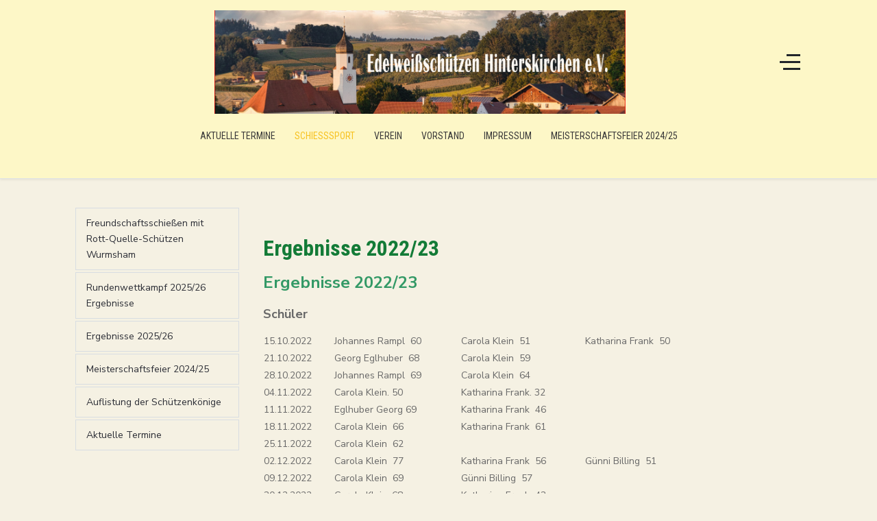

--- FILE ---
content_type: text/html; charset=utf-8
request_url: http://edelweiss-hinterskirchen.de/index.php/schiesssport/162-ergebnisse-202223
body_size: 9318
content:
<!DOCTYPE html>
<html lang="de-de" dir="ltr">
   <head>
       <meta http-equiv="X-UA-Compatible" content="IE=edge" /><meta name="viewport" content="width=device-width, initial-scale=1" /><meta name="HandheldFriendly" content="true" /><meta name="apple-mobile-web-app-capable" content="YES" /> <!-- document meta -->
       <meta charset="utf-8">
	<meta name="description" content="Edelweißschützen Hinterskirchen e.V.">
	<meta name="generator" content="Joomla! - Open Source Content Management">
	<title>Ergebnisse 2022/23</title>
	<link href="/index.php/schiesssport/162-ergebnisse-202223?format=feed&amp;type=rss" rel="alternate" type="application/rss+xml" title="Ergebnisse 2022/23">
	<link href="/index.php/schiesssport/162-ergebnisse-202223?format=feed&amp;type=atom" rel="alternate" type="application/atom+xml" title="Ergebnisse 2022/23">
<link href="https://fonts.gstatic.com?32bfce" rel="preconnect" />
	<link href="https://fonts.googleapis.com/css2?family=Nunito+Sans:ital,wght@0,200;0,300;0,400;0,600;0,700;0,800;0,900;1,200;1,300;1,400;1,600;1,700;1,800;1,900&amp;display=swap" rel="stylesheet" />
	<link href="/images/edelweiss-311579-1280.png?32bfce" rel="shortcut icon" type="image/png" sizes="any" />
	<link href="https://fonts.googleapis.com/css2?family=Roboto+Condensed:ital,wght@0,300;0,400;0,700;1,300;1,400;1,700&amp;display=swap" rel="stylesheet" />
	<link href="https://use.fontawesome.com/releases/v6.5.1/css/all.css?32bfce" rel="stylesheet" />
	<style>.bouncing-loader{display:flex;justify-content:center;margin: 0 auto;}.bouncing-loader>div{width:20px;height:20px;margin:1rem 0.2rem 0;background:rgba(48, 142, 19, 1);border-radius:50%;animation:bouncing-loader 0.6s infinite alternate;}.bouncing-loader>div:nth-child(2){animation-delay:0.2s;}.bouncing-loader>div:nth-child(3){animation-delay:0.4s;}@keyframes bouncing-loader{to{opacity:0.1;transform:translate3d(0, -1rem, 0);}}[data-bs-theme=dark] .bouncing-loader>div{background:rgba(61, 255, 0, 1);}#astroid-preloader{background:rgb(255, 255, 255);z-index: 99999;}[data-bs-theme=dark] #astroid-preloader{background:rgb(255, 255, 255);}</style>
<script src="/media/vendor/jquery/js/jquery.min.js?3.7.1"></script>
	<script src="/media/astroid/js/jquery.easing.min.js?32bfce"></script>
	<script src="/media/astroid/js/offcanvas.min.js?32bfce"></script>
	<script src="/media/astroid/js/mobilemenu.min.js?32bfce"></script>
	<script src="/media/astroid/js/megamenu.min.js?32bfce"></script>
	<script src="/media/astroid/js/jquery.hoverIntent.min.js?32bfce"></script>
	<script src="/media/astroid/js/script.min.js?32bfce"></script>
	<script type="application/json" class="joomla-script-options new">{"plg_system_schedulerunner":{"interval":300}}</script>
	<script src="/media/system/js/core.min.js?83f2c9"></script>
	<script src="/media/plg_system_schedulerunner/js/run-schedule.min.js?6a6885" type="module"></script>
	<script type="application/ld+json">{"@context":"https://schema.org","@graph":[{"@type":"Organization","@id":"http://edelweiss-hinterskirchen.de/#/schema/Organization/base","name":"Edelweißschützen Hinterskirchen e.V.","url":"http://edelweiss-hinterskirchen.de/"},{"@type":"WebSite","@id":"http://edelweiss-hinterskirchen.de/#/schema/WebSite/base","url":"http://edelweiss-hinterskirchen.de/","name":"Edelweißschützen Hinterskirchen e.V.","publisher":{"@id":"http://edelweiss-hinterskirchen.de/#/schema/Organization/base"}},{"@type":"WebPage","@id":"http://edelweiss-hinterskirchen.de/#/schema/WebPage/base","url":"http://edelweiss-hinterskirchen.de/index.php/schiesssport/162-ergebnisse-202223","name":"Ergebnisse 2022/23","description":"Edelweißschützen Hinterskirchen e.V.","isPartOf":{"@id":"http://edelweiss-hinterskirchen.de/#/schema/WebSite/base"},"about":{"@id":"http://edelweiss-hinterskirchen.de/#/schema/Organization/base"},"inLanguage":"de-DE","breadcrumb":{"@id":"http://edelweiss-hinterskirchen.de/#/schema/BreadcrumbList/17"}},{"@type":"Blog","@id":"http://edelweiss-hinterskirchen.de/#/schema/com_content/category/162","isPartOf":{"@id":"http://edelweiss-hinterskirchen.de/#/schema/WebPage/base"},"name":"Schie&szlig;sport","blogPost":[{"@id":"http://edelweiss-hinterskirchen.de/#/schema/com_content/article/175"}]},{"@type":"BlogPosting","@id":"http://edelweiss-hinterskirchen.de/#/schema/com_content/article/175","name":"Ergebnisse 2022/23","headline":"Ergebnisse 2022/23","inLanguage":"de-DE"}]}</script>
 <!-- joomla head -->
       <link href="/media/jollyany/assets/fonts/linearicons/font.min.css" rel="stylesheet" type="text/css" />
<link href="/media/templates/site/tz_jollyany/css/compiled-441238447976dd2424afa42914e89b33.css" rel="stylesheet" type="text/css" />
<link href="/media/templates/site/tz_jollyany/css/compiled-779e7d6077da96a46cf435224643cb7d.css" rel="stylesheet" type="text/css" />
 <!-- head styles -->
        <!-- head scripts -->
</head>
   <body class="site astroid-framework com-content view-category layout-blog itemid-117 schiesssport-alias tp-style-11 de-DE ltr">
   <div id="astroid-preloader" class="d-flex align-items-center justify-content-center position-fixed top-0 start-0 bottom-0 end-0">
   <div class="bouncing-loader"><div></div><div></div><div></div></div></div><a title="Back to Top" id="astroid-backtotop" class="square" href="#"><i class="fas fa-arrow-up"></i></a><!-- astroid container -->
<div class="astroid-container">
    <div class="astroid-offcanvas d-none d-init" id="astroid-offcanvas">
   <div class="burger-menu-button active">
    <button aria-label="Off-Canvas Toggle" type="button" class="button close-offcanvas offcanvas-close-btn">
        <span class="box">
            <span class="inner"><span class="visually-hidden">Off-Canvas Toggle</span></span>
        </span>
    </button>
</div>   <div class="astroid-offcanvas-inner">
       <div class="moduletable _menu">
                    <h3 class="module-title">Main Menu</h3>  <ul class="nav menu menu-module list-inline d-block nav-pills">
<li class="item-118 default deeper parent"><a href="/index.php" title="Aktuelle Termine" > <span class="nav-title">Aktuelle Termine</span></a><ul class="nav-child unstyled"><li class="item-131"><a href="/index.php/aktuelle-termine/ehrenzeichen-fuer-johann-lanzinger" title="Ehrenzeichen für Johann Lanzinger" > <span class="nav-title">Ehrenzeichen für Johann Lanzinger</span></a></li></ul></li><li class="item-117 current active deeper parent"><a href="/index.php/schiesssport" title="Schießsport" > <span class="nav-title">Schießsport</span></a><ul class="nav-child unstyled"><li class="item-125 deeper parent"><a href="/index.php/schiesssport/alle-ergebnisse" title="Alle Ergebnisse" > <span class="nav-title">Alle Ergebnisse</span></a><ul class="nav-child unstyled"><li class="item-132"><a href="/index.php/schiesssport/alle-ergebnisse/ergebnisse-2024-25" title="Ergebnisse 2024/25" > <span class="nav-title">Ergebnisse 2024/25</span></a></li><li class="item-135"><a href="/index.php/schiesssport/alle-ergebnisse/ergebnisse-2025-26" title="Ergebnisse 2025/26" > <span class="nav-title">Ergebnisse 2025/26</span></a></li></ul></li><li class="item-126"><a href="/index.php/schiesssport/schuetzenkoenige" title="Schützenkönige" > <span class="nav-title">Schützenkönige</span></a></li><li class="item-133"><a href="/index.php/schiesssport/rundenwettkampf-2024-25-ergebnisse" title="Rundenwettkampf 2024/25 Ergebnisse" > <span class="nav-title">Rundenwettkampf 2024/25 Ergebnisse</span></a></li><li class="item-136"><a href="/index.php/schiesssport/rundenwettkampf-2025-26-ergebnisse" title="Rundenwettkampf 2025/26 Ergebnisse" > <span class="nav-title">Rundenwettkampf 2025/26 Ergebnisse</span></a></li></ul></li><li class="item-119 deeper parent"><a href="/index.php/verein" title="Verein" > <span class="nav-title">Verein</span></a><ul class="nav-child unstyled"><li class="item-123"><a href="/index.php/verein/jugend" title="Jugend" > <span class="nav-title">Jugend</span></a></li><li class="item-128 deeper parent"><a href="/index.php/verein/veranstaltungsberichte" title="Veranstaltungsberichte" > <span class="nav-title">Veranstaltungsberichte</span></a><ul class="nav-child unstyled"><li class="item-130"><a href="/index.php/verein/veranstaltungsberichte/schuetzenball-2024" title="Schützenball 2024" > <span class="nav-title">Schützenball 2024</span></a></li><li class="item-137"><a href="/index.php/verein/veranstaltungsberichte/freundschaftsschiessen-mit-rott-quelle-schuetzen-wurmsham" title="Freundschaftsschießen mit Rott-Quelle-Schützen Wurmsham" > <span class="nav-title">Freundschaftsschießen mit Rott-Quelle-Schützen Wurmsham</span></a></li></ul></li><li class="item-124"><a href="/index.php/verein/vereinschronik" title="Vereinschronik" > <span class="nav-title">Vereinschronik</span></a></li><li class="item-129"><a href="/index.php/verein/archiv" title="Archiv" > <span class="nav-title">Archiv</span></a></li></ul></li><li class="item-120"><a href="/index.php/vorstand" title="Vorstand" > <span class="nav-title">Vorstand</span></a></li><li class="item-122"><a href="/index.php/impressum" title="Impressum" > <span class="nav-title">Impressum</span></a></li><li class="item-134"><a href="/index.php/meisterschaftsfeier-2024-25" title="Meisterschaftsfeier 2024/25" > <span class="nav-title">Meisterschaftsfeier 2024/25</span></a></li></ul> </div>    </div>
</div><div class="astroid-mobilemenu d-none d-init dir-left" data-class-prefix="astroid-mobilemenu" id="astroid-mobilemenu">
   <div class="burger-menu-button active">
      <button aria-label="Mobile Menu Toggle" type="button" class="button close-offcanvas offcanvas-close-btn">
         <span class="box">
            <span class="inner"><span class="visually-hidden">Mobile Menu Toggle</span></span>
         </span>
      </button>
   </div>
   <ul class="astroid-mobile-menu d-none"><li class="nav-item nav-item-id-118 nav-item-level-1 nav-item-default nav-item-deeper nav-item-parent has-megamenu nav-item-dropdown no-dropdown-icon"><!--menu link starts-->
<a href="/index.php" title="Aktuelle Termine" class="as-menu-item nav-link-item-id-118 nav-link item-link-component item-level-1" data-drop-action="hover">
   <span class="nav-title">
                                          Aktuelle Termine                              </span>
   </a>
<!--menu link ends--><ul class="nav-child list-group navbar-subnav level-1"><li class="nav-item-submenu nav-item-id-131 nav-item-level-2 no-dropdown-icon"><!--menu link starts-->
<a href="/index.php/aktuelle-termine/ehrenzeichen-fuer-johann-lanzinger" title="Ehrenzeichen für Johann Lanzinger" class="as-menu-item nav-link-item-id-131 nav-link item-link-component item-level-2" data-drop-action="hover">
   <span class="nav-title">
                                          Ehrenzeichen für Johann Lanzinger                              </span>
   </a>
<!--menu link ends--></li></ul></li><li class="nav-item nav-item-id-117 nav-item-level-1 nav-item-current nav-item-active nav-item-deeper nav-item-parent has-megamenu nav-item-dropdown no-dropdown-icon"><!--menu link starts-->
<a href="/index.php/schiesssport" title="Schießsport" class="as-menu-item nav-link-item-id-117 nav-link active item-link-component item-level-1" data-drop-action="hover">
   <span class="nav-title">
                                          Schießsport                              </span>
   </a>
<!--menu link ends--><ul class="nav-child list-group navbar-subnav level-1"><li class="nav-item-submenu nav-item-id-125 nav-item-level-2 nav-item-deeper nav-item-parent nav-item-dropdown no-dropdown-icon"><!--menu link starts-->
<a href="/index.php/schiesssport/alle-ergebnisse" title="Alle Ergebnisse" class="as-menu-item nav-link-item-id-125 nav-link item-link-component item-level-2" data-drop-action="hover">
   <span class="nav-title">
                                          Alle Ergebnisse                              </span>
   </a>
<!--menu link ends--><ul class="nav-child list-group navbar-subnav level-2"><li class="nav-item-submenu nav-item-id-132 nav-item-level-3 no-dropdown-icon"><!--menu link starts-->
<a href="/index.php/schiesssport/alle-ergebnisse/ergebnisse-2024-25" title="Ergebnisse 2024/25" class="as-menu-item nav-link-item-id-132 nav-link item-link-component item-level-3" data-drop-action="hover">
   <span class="nav-title">
                                          Ergebnisse 2024/25                              </span>
   </a>
<!--menu link ends--></li><li class="nav-item-submenu nav-item-id-135 nav-item-level-3 no-dropdown-icon"><!--menu link starts-->
<a href="/index.php/schiesssport/alle-ergebnisse/ergebnisse-2025-26" title="Ergebnisse 2025/26" class="as-menu-item nav-link-item-id-135 nav-link item-link-component item-level-3" data-drop-action="hover">
   <span class="nav-title">
                                          Ergebnisse 2025/26                              </span>
   </a>
<!--menu link ends--></li></ul></li><li class="nav-item-submenu nav-item-id-126 nav-item-level-2 no-dropdown-icon"><!--menu link starts-->
<a href="/index.php/schiesssport/schuetzenkoenige" title="Schützenkönige" class="as-menu-item nav-link-item-id-126 nav-link item-link-component item-level-2" data-drop-action="hover">
   <span class="nav-title">
                                          Schützenkönige                              </span>
   </a>
<!--menu link ends--></li><li class="nav-item-submenu nav-item-id-133 nav-item-level-2 no-dropdown-icon"><!--menu link starts-->
<a href="/index.php/schiesssport/rundenwettkampf-2024-25-ergebnisse" title="Rundenwettkampf 2024/25 Ergebnisse" class="as-menu-item nav-link-item-id-133 nav-link item-link-component item-level-2" data-drop-action="hover">
   <span class="nav-title">
                                          Rundenwettkampf 2024/25 Ergebnisse                              </span>
   </a>
<!--menu link ends--></li><li class="nav-item-submenu nav-item-id-136 nav-item-level-2 no-dropdown-icon"><!--menu link starts-->
<a href="/index.php/schiesssport/rundenwettkampf-2025-26-ergebnisse" title="Rundenwettkampf 2025/26 Ergebnisse" class="as-menu-item nav-link-item-id-136 nav-link item-link-component item-level-2" data-drop-action="hover">
   <span class="nav-title">
                                          Rundenwettkampf 2025/26 Ergebnisse                              </span>
   </a>
<!--menu link ends--></li></ul></li><li class="nav-item nav-item-id-119 nav-item-level-1 nav-item-deeper nav-item-parent has-megamenu nav-item-dropdown no-dropdown-icon"><!--menu link starts-->
<a href="/index.php/verein" title="Verein" class="as-menu-item nav-link-item-id-119 nav-link item-link-component item-level-1" data-drop-action="hover">
   <span class="nav-title">
                                          Verein                              </span>
   </a>
<!--menu link ends--><ul class="nav-child list-group navbar-subnav level-1"><li class="nav-item-submenu nav-item-id-123 nav-item-level-2 no-dropdown-icon"><!--menu link starts-->
<a href="/index.php/verein/jugend" title="Jugend" class="as-menu-item nav-link-item-id-123 nav-link item-link-component item-level-2" data-drop-action="hover">
   <span class="nav-title">
                                          Jugend                              </span>
   </a>
<!--menu link ends--></li><li class="nav-item-submenu nav-item-id-128 nav-item-level-2 nav-item-deeper nav-item-parent nav-item-dropdown no-dropdown-icon"><!--menu link starts-->
<a href="/index.php/verein/veranstaltungsberichte" title="Veranstaltungsberichte" class="as-menu-item nav-link-item-id-128 nav-link item-link-component item-level-2" data-drop-action="hover">
   <span class="nav-title">
                                          Veranstaltungsberichte                              </span>
   </a>
<!--menu link ends--><ul class="nav-child list-group navbar-subnav level-2"><li class="nav-item-submenu nav-item-id-130 nav-item-level-3 no-dropdown-icon"><!--menu link starts-->
<a href="/index.php/verein/veranstaltungsberichte/schuetzenball-2024" title="Schützenball 2024" class="as-menu-item nav-link-item-id-130 nav-link item-link-component item-level-3" data-drop-action="hover">
   <span class="nav-title">
                                          Schützenball 2024                              </span>
   </a>
<!--menu link ends--></li><li class="nav-item-submenu nav-item-id-137 nav-item-level-3 no-dropdown-icon"><!--menu link starts-->
<a href="/index.php/verein/veranstaltungsberichte/freundschaftsschiessen-mit-rott-quelle-schuetzen-wurmsham" title="Freundschaftsschießen mit Rott-Quelle-Schützen Wurmsham" class="as-menu-item nav-link-item-id-137 nav-link item-link-component item-level-3" data-drop-action="hover">
   <span class="nav-title">
                                          Freundschaftsschießen mit Rott-Quelle-Schützen Wurmsham                              </span>
   </a>
<!--menu link ends--></li></ul></li><li class="nav-item-submenu nav-item-id-124 nav-item-level-2 no-dropdown-icon"><!--menu link starts-->
<a href="/index.php/verein/vereinschronik" title="Vereinschronik" class="as-menu-item nav-link-item-id-124 nav-link item-link-component item-level-2" data-drop-action="hover">
   <span class="nav-title">
                                          Vereinschronik                              </span>
   </a>
<!--menu link ends--></li><li class="nav-item-submenu nav-item-id-129 nav-item-level-2 no-dropdown-icon"><!--menu link starts-->
<a href="/index.php/verein/archiv" title="Archiv" class="as-menu-item nav-link-item-id-129 nav-link item-link-component item-level-2" data-drop-action="hover">
   <span class="nav-title">
                                          Archiv                              </span>
   </a>
<!--menu link ends--></li></ul></li><li class="nav-item nav-item-id-120 nav-item-level-1 no-dropdown-icon"><!--menu link starts-->
<a href="/index.php/vorstand" title="Vorstand" class="as-menu-item nav-link-item-id-120 nav-link item-link-component item-level-1" data-drop-action="hover">
   <span class="nav-title">
                                          Vorstand                              </span>
   </a>
<!--menu link ends--></li><li class="nav-item nav-item-id-122 nav-item-level-1 no-dropdown-icon"><!--menu link starts-->
<a href="/index.php/impressum" title="Impressum" class="as-menu-item nav-link-item-id-122 nav-link item-link-component item-level-1" data-drop-action="hover">
   <span class="nav-title">
                                          Impressum                              </span>
   </a>
<!--menu link ends--></li><li class="nav-item nav-item-id-134 nav-item-level-1 no-dropdown-icon"><!--menu link starts-->
<a href="/index.php/meisterschaftsfeier-2024-25" title="Meisterschaftsfeier 2024/25" class="as-menu-item nav-link-item-id-134 nav-link item-link-component item-level-1" data-drop-action="hover">
   <span class="nav-title">
                                          Meisterschaftsfeier 2024/25                              </span>
   </a>
<!--menu link ends--></li></ul></div>    <!-- astroid content -->
    <div class="astroid-content">
                <!-- astroid layout -->
        <div class="astroid-layout astroid-layout-wide">
                        <!-- astroid wrapper -->
            <div class="astroid-wrapper">
                                <section class="astroid-section astroid-header-section shadow-sm border-bottom" id="hs-1529472563843"><div class="container"><div class="astroid-row row no-gutters gx-0" id="ar-1529472563843"><div class="astroid-column col-lg-12 col-md-12 col-sm-12 col-12" id="ac-1529472563843"><div class="astroid-module-position" id="jh-1529472563843"><header id="astroid-header" class="astroid-header astroid-stacked-header astroid-stacked-center-header">
   <div class="d-flex">
      <div class="header-stacked-section d-flex justify-content-between flex-column w-100">
         <div class="w-100 d-flex justify-content-center">                           <div class="d-flex d-lg-none justify-content-start">
                  <div class="header-mobilemenu-trigger d-lg-none burger-menu-button align-self-center" data-offcanvas="#astroid-mobilemenu" data-effect="mobilemenu-slide">
                     <button class="button" aria-label="Mobile Menu Toggle" type="button"><span class="box"><span class="inner"><span class="visually-hidden">Mobile Menu Toggle</span></span></span></button>
                  </div>
               </div>
                                     <div class="d-flex w-100 justify-content-center"><!-- logo starts -->
    <!-- image logo starts -->
        <div class="logo-wrapper astroid-logo">
                <a target="_self" class="astroid-logo astroid-logo-image d-flex align-items-center" href="http://edelweiss-hinterskirchen.de/">
                                <img src="http://edelweiss-hinterskirchen.de/images/schutzen Banner.jpg" alt="Edelweißschützen Hinterskirchen e.V." class="astroid-logo-default" />                                    
            <img src="http://edelweiss-hinterskirchen.de/images/schutzen Banner.jpg" alt="Edelweißschützen Hinterskirchen e.V." class="astroid-logo-mobile" />                            </a>
            </div>
    <!-- image logo ends -->
<!-- logo ends --></div>                <div class="d-flex justify-content-end ms-4 offcanvas-button offcanvasRight">                <div class="header-offcanvas-trigger burger-menu-button align-self-center d-block" data-offcanvas="#astroid-offcanvas" data-effect="st-effect-2" data-direction="offcanvasDirLeft">
    <button type="button" aria-label="Off-Canvas Toggle" class="button">
        <span class="box">
            <span class="inner"><span class="visually-hidden">Off-Canvas Toggle</span></span>
        </span>
    </button>
</div>                </div>            </div>            <div data-megamenu data-megamenu-class=".has-megamenu" data-megamenu-content-class=".megamenu-container" data-dropdown-arrow="false" data-header-offset="true" data-transition-speed="100" data-megamenu-animation="slide" data-easing="linear" data-astroid-trigger="hover" data-megamenu-submenu-class=".nav-submenu" class="astroid-stacked-center-menu w-100 d-none d-lg-flex justify-content-center pt-3">
               <div class=" astroid-nav-wraper align-self-center px-2 d-none d-lg-block w-100"><ul class="nav astroid-nav justify-content-center d-flex align-items-center"><li data-position="right" class="nav-item nav-item-id-118 nav-item-level-1 nav-item-default nav-item-deeper nav-item-parent has-megamenu nav-item-dropdown no-dropdown-icon"><!--menu link starts-->
<a href="/index.php" title="Aktuelle Termine" class="as-menu-item nav-link-item-id-118 nav-link megamenu-item-link item-link-component item-level-1" data-drop-action="hover">
   <span class="nav-title">
                                          Aktuelle Termine                                             </span>
   </a>
<!--menu link ends--><div style="width:250px" class="megamenu-container nav-submenu-container nav-item-level-1"><ul class="nav-submenu"><li data-position="right" class="nav-item-submenu nav-item-id-131 nav-item-level-2 no-dropdown-icon"><!--menu link starts-->
<a href="/index.php/aktuelle-termine/ehrenzeichen-fuer-johann-lanzinger" title="Ehrenzeichen für Johann Lanzinger" class="as-menu-item nav-link-item-id-131 item-link-component item-level-2" data-drop-action="hover">
   <span class="nav-title">
                                          Ehrenzeichen für Johann Lanzinger                              </span>
   </a>
<!--menu link ends--></li></ul></div></li><li data-position="right" class="nav-item nav-item-id-117 nav-item-level-1 nav-item-current nav-item-active nav-item-deeper nav-item-parent has-megamenu nav-item-dropdown no-dropdown-icon"><!--menu link starts-->
<a href="/index.php/schiesssport" title="Schießsport" class="as-menu-item nav-link-item-id-117 nav-link active megamenu-item-link item-link-component item-level-1" data-drop-action="hover">
   <span class="nav-title">
                                          Schießsport                                             </span>
   </a>
<!--menu link ends--><div style="width:250px" class="megamenu-container nav-submenu-container nav-item-level-1"><ul class="nav-submenu"><li data-position="right" class="nav-item-submenu nav-item-id-125 nav-item-level-2 nav-item-deeper nav-item-parent nav-item-dropdown no-dropdown-icon"><!--menu link starts-->
<a href="/index.php/schiesssport/alle-ergebnisse" title="Alle Ergebnisse" class="as-menu-item nav-link-item-id-125 megamenu-item-link item-link-component item-level-2" data-drop-action="hover">
   <span class="nav-title">
                                          Alle Ergebnisse                                    <i class="fas fa-chevron-right nav-item-caret"></i>
         </span>
   </a>
<!--menu link ends--><ul class="nav-submenu"><li data-position="right" class="nav-item-submenu nav-item-id-132 nav-item-level-3 no-dropdown-icon"><!--menu link starts-->
<a href="/index.php/schiesssport/alle-ergebnisse/ergebnisse-2024-25" title="Ergebnisse 2024/25" class="as-menu-item nav-link-item-id-132 item-link-component item-level-3" data-drop-action="hover">
   <span class="nav-title">
                                          Ergebnisse 2024/25                              </span>
   </a>
<!--menu link ends--></li><li data-position="right" class="nav-item-submenu nav-item-id-135 nav-item-level-3 no-dropdown-icon"><!--menu link starts-->
<a href="/index.php/schiesssport/alle-ergebnisse/ergebnisse-2025-26" title="Ergebnisse 2025/26" class="as-menu-item nav-link-item-id-135 item-link-component item-level-3" data-drop-action="hover">
   <span class="nav-title">
                                          Ergebnisse 2025/26                              </span>
   </a>
<!--menu link ends--></li></ul></li><li data-position="right" class="nav-item-submenu nav-item-id-126 nav-item-level-2 no-dropdown-icon"><!--menu link starts-->
<a href="/index.php/schiesssport/schuetzenkoenige" title="Schützenkönige" class="as-menu-item nav-link-item-id-126 item-link-component item-level-2" data-drop-action="hover">
   <span class="nav-title">
                                          Schützenkönige                              </span>
   </a>
<!--menu link ends--></li><li data-position="right" class="nav-item-submenu nav-item-id-133 nav-item-level-2 no-dropdown-icon"><!--menu link starts-->
<a href="/index.php/schiesssport/rundenwettkampf-2024-25-ergebnisse" title="Rundenwettkampf 2024/25 Ergebnisse" class="as-menu-item nav-link-item-id-133 item-link-component item-level-2" data-drop-action="hover">
   <span class="nav-title">
                                          Rundenwettkampf 2024/25 Ergebnisse                              </span>
   </a>
<!--menu link ends--></li><li data-position="right" class="nav-item-submenu nav-item-id-136 nav-item-level-2 no-dropdown-icon"><!--menu link starts-->
<a href="/index.php/schiesssport/rundenwettkampf-2025-26-ergebnisse" title="Rundenwettkampf 2025/26 Ergebnisse" class="as-menu-item nav-link-item-id-136 item-link-component item-level-2" data-drop-action="hover">
   <span class="nav-title">
                                          Rundenwettkampf 2025/26 Ergebnisse                              </span>
   </a>
<!--menu link ends--></li></ul></div></li><li data-position="right" class="nav-item nav-item-id-119 nav-item-level-1 nav-item-deeper nav-item-parent has-megamenu nav-item-dropdown no-dropdown-icon"><!--menu link starts-->
<a href="/index.php/verein" title="Verein" class="as-menu-item nav-link-item-id-119 nav-link megamenu-item-link item-link-component item-level-1" data-drop-action="hover">
   <span class="nav-title">
                                          Verein                                             </span>
   </a>
<!--menu link ends--><div style="width:250px" class="megamenu-container nav-submenu-container nav-item-level-1"><ul class="nav-submenu"><li data-position="right" class="nav-item-submenu nav-item-id-123 nav-item-level-2 no-dropdown-icon"><!--menu link starts-->
<a href="/index.php/verein/jugend" title="Jugend" class="as-menu-item nav-link-item-id-123 item-link-component item-level-2" data-drop-action="hover">
   <span class="nav-title">
                                          Jugend                              </span>
   </a>
<!--menu link ends--></li><li data-position="right" class="nav-item-submenu nav-item-id-128 nav-item-level-2 nav-item-deeper nav-item-parent nav-item-dropdown no-dropdown-icon"><!--menu link starts-->
<a href="/index.php/verein/veranstaltungsberichte" title="Veranstaltungsberichte" class="as-menu-item nav-link-item-id-128 megamenu-item-link item-link-component item-level-2" data-drop-action="hover">
   <span class="nav-title">
                                          Veranstaltungsberichte                                    <i class="fas fa-chevron-right nav-item-caret"></i>
         </span>
   </a>
<!--menu link ends--><ul class="nav-submenu"><li data-position="right" class="nav-item-submenu nav-item-id-130 nav-item-level-3 no-dropdown-icon"><!--menu link starts-->
<a href="/index.php/verein/veranstaltungsberichte/schuetzenball-2024" title="Schützenball 2024" class="as-menu-item nav-link-item-id-130 item-link-component item-level-3" data-drop-action="hover">
   <span class="nav-title">
                                          Schützenball 2024                              </span>
   </a>
<!--menu link ends--></li><li data-position="right" class="nav-item-submenu nav-item-id-137 nav-item-level-3 no-dropdown-icon"><!--menu link starts-->
<a href="/index.php/verein/veranstaltungsberichte/freundschaftsschiessen-mit-rott-quelle-schuetzen-wurmsham" title="Freundschaftsschießen mit Rott-Quelle-Schützen Wurmsham" class="as-menu-item nav-link-item-id-137 item-link-component item-level-3" data-drop-action="hover">
   <span class="nav-title">
                                          Freundschaftsschießen mit Rott-Quelle-Schützen Wurmsham                              </span>
   </a>
<!--menu link ends--></li></ul></li><li data-position="right" class="nav-item-submenu nav-item-id-124 nav-item-level-2 no-dropdown-icon"><!--menu link starts-->
<a href="/index.php/verein/vereinschronik" title="Vereinschronik" class="as-menu-item nav-link-item-id-124 item-link-component item-level-2" data-drop-action="hover">
   <span class="nav-title">
                                          Vereinschronik                              </span>
   </a>
<!--menu link ends--></li><li data-position="right" class="nav-item-submenu nav-item-id-129 nav-item-level-2 no-dropdown-icon"><!--menu link starts-->
<a href="/index.php/verein/archiv" title="Archiv" class="as-menu-item nav-link-item-id-129 item-link-component item-level-2" data-drop-action="hover">
   <span class="nav-title">
                                          Archiv                              </span>
   </a>
<!--menu link ends--></li></ul></div></li><li data-position="right" class="nav-item nav-item-id-120 nav-item-level-1 no-dropdown-icon"><!--menu link starts-->
<a href="/index.php/vorstand" title="Vorstand" class="as-menu-item nav-link-item-id-120 nav-link item-link-component item-level-1" data-drop-action="hover">
   <span class="nav-title">
                                          Vorstand                              </span>
   </a>
<!--menu link ends--></li><li data-position="right" class="nav-item nav-item-id-122 nav-item-level-1 no-dropdown-icon"><!--menu link starts-->
<a href="/index.php/impressum" title="Impressum" class="as-menu-item nav-link-item-id-122 nav-link item-link-component item-level-1" data-drop-action="hover">
   <span class="nav-title">
                                          Impressum                              </span>
   </a>
<!--menu link ends--></li><li data-position="right" class="nav-item nav-item-id-134 nav-item-level-1 no-dropdown-icon"><!--menu link starts-->
<a href="/index.php/meisterschaftsfeier-2024-25" title="Meisterschaftsfeier 2024/25" class="as-menu-item nav-link-item-id-134 nav-link item-link-component item-level-1" data-drop-action="hover">
   <span class="nav-title">
                                          Meisterschaftsfeier 2024/25                              </span>
   </a>
<!--menu link ends--></li></ul></div>            </div>
            <div class="w-100 header-block-item d-none d-lg-flex justify-content-center py-3"></div>      </div>
   </div>
</header><!-- header starts -->
<header id="astroid-sticky-header" data-megamenu data-megamenu-class=".has-megamenu" data-megamenu-content-class=".megamenu-container" data-dropdown-arrow="false" data-header-offset="true" data-transition-speed="100" data-megamenu-animation="slide" data-easing="linear" data-astroid-trigger="hover" data-megamenu-submenu-class=".nav-submenu" class="astroid-header astroid-header-sticky header-sticky-desktop header-static-mobile header-static-tablet d-none">
   <div class="container d-flex flex-row justify-content-between">
               <div class="d-flex d-lg-none justify-content-start">
            <div class="header-mobilemenu-trigger d-lg-none burger-menu-button align-self-center" data-offcanvas="#astroid-mobilemenu" data-effect="mobilemenu-slide">
               <button class="button" type="button" aria-label="Mobile Menu Toggle"><span class="box"><span class="inner"><span class="visually-hidden">Mobile Menu Toggle</span></span></span></button>
            </div>
         </div>
            <div class="header-left-section d-flex justify-content-start">
                   <!-- logo starts -->
    <!-- image logo starts -->
        <div class="logo-wrapper astroid-logo">
                <a target="_self" class="astroid-logo astroid-logo-image d-flex align-items-center" href="http://edelweiss-hinterskirchen.de/">
                                            <img src="http://edelweiss-hinterskirchen.de/images/schutzen Banner.jpg" alt="Edelweißschützen Hinterskirchen e.V." class="astroid-logo-sticky" />                        
            <img src="http://edelweiss-hinterskirchen.de/images/schutzen Banner.jpg" alt="Edelweißschützen Hinterskirchen e.V." class="astroid-logo-mobile" />                            </a>
            </div>
    <!-- image logo ends -->
<!-- logo ends -->               </div>
                           <div class="header-right-section d-flex justify-content-end flex-lg-grow-1">
            <div class=" astroid-nav-wraper align-self-center px-3 d-none d-lg-block ml-auto"><ul class="nav astroid-nav d-none d-lg-flex"><li data-position="right" class="nav-item nav-item-id-118 nav-item-level-1 nav-item-default nav-item-deeper nav-item-parent has-megamenu nav-item-dropdown no-dropdown-icon"><!--menu link starts-->
<a href="/index.php" title="Aktuelle Termine" class="as-menu-item nav-link-item-id-118 nav-link megamenu-item-link item-link-component item-level-1" data-drop-action="hover">
   <span class="nav-title">
                                          Aktuelle Termine                                             </span>
   </a>
<!--menu link ends--><div style="width:250px" class="megamenu-container nav-submenu-container nav-item-level-1"><ul class="nav-submenu"><li data-position="right" class="nav-item-submenu nav-item-id-131 nav-item-level-2 no-dropdown-icon"><!--menu link starts-->
<a href="/index.php/aktuelle-termine/ehrenzeichen-fuer-johann-lanzinger" title="Ehrenzeichen für Johann Lanzinger" class="as-menu-item nav-link-item-id-131 item-link-component item-level-2" data-drop-action="hover">
   <span class="nav-title">
                                          Ehrenzeichen für Johann Lanzinger                              </span>
   </a>
<!--menu link ends--></li></ul></div></li><li data-position="right" class="nav-item nav-item-id-117 nav-item-level-1 nav-item-current nav-item-active nav-item-deeper nav-item-parent has-megamenu nav-item-dropdown no-dropdown-icon"><!--menu link starts-->
<a href="/index.php/schiesssport" title="Schießsport" class="as-menu-item nav-link-item-id-117 nav-link active megamenu-item-link item-link-component item-level-1" data-drop-action="hover">
   <span class="nav-title">
                                          Schießsport                                             </span>
   </a>
<!--menu link ends--><div style="width:250px" class="megamenu-container nav-submenu-container nav-item-level-1"><ul class="nav-submenu"><li data-position="right" class="nav-item-submenu nav-item-id-125 nav-item-level-2 nav-item-deeper nav-item-parent nav-item-dropdown no-dropdown-icon"><!--menu link starts-->
<a href="/index.php/schiesssport/alle-ergebnisse" title="Alle Ergebnisse" class="as-menu-item nav-link-item-id-125 megamenu-item-link item-link-component item-level-2" data-drop-action="hover">
   <span class="nav-title">
                                          Alle Ergebnisse                                    <i class="fas fa-chevron-right nav-item-caret"></i>
         </span>
   </a>
<!--menu link ends--><ul class="nav-submenu"><li data-position="right" class="nav-item-submenu nav-item-id-132 nav-item-level-3 no-dropdown-icon"><!--menu link starts-->
<a href="/index.php/schiesssport/alle-ergebnisse/ergebnisse-2024-25" title="Ergebnisse 2024/25" class="as-menu-item nav-link-item-id-132 item-link-component item-level-3" data-drop-action="hover">
   <span class="nav-title">
                                          Ergebnisse 2024/25                              </span>
   </a>
<!--menu link ends--></li><li data-position="right" class="nav-item-submenu nav-item-id-135 nav-item-level-3 no-dropdown-icon"><!--menu link starts-->
<a href="/index.php/schiesssport/alle-ergebnisse/ergebnisse-2025-26" title="Ergebnisse 2025/26" class="as-menu-item nav-link-item-id-135 item-link-component item-level-3" data-drop-action="hover">
   <span class="nav-title">
                                          Ergebnisse 2025/26                              </span>
   </a>
<!--menu link ends--></li></ul></li><li data-position="right" class="nav-item-submenu nav-item-id-126 nav-item-level-2 no-dropdown-icon"><!--menu link starts-->
<a href="/index.php/schiesssport/schuetzenkoenige" title="Schützenkönige" class="as-menu-item nav-link-item-id-126 item-link-component item-level-2" data-drop-action="hover">
   <span class="nav-title">
                                          Schützenkönige                              </span>
   </a>
<!--menu link ends--></li><li data-position="right" class="nav-item-submenu nav-item-id-133 nav-item-level-2 no-dropdown-icon"><!--menu link starts-->
<a href="/index.php/schiesssport/rundenwettkampf-2024-25-ergebnisse" title="Rundenwettkampf 2024/25 Ergebnisse" class="as-menu-item nav-link-item-id-133 item-link-component item-level-2" data-drop-action="hover">
   <span class="nav-title">
                                          Rundenwettkampf 2024/25 Ergebnisse                              </span>
   </a>
<!--menu link ends--></li><li data-position="right" class="nav-item-submenu nav-item-id-136 nav-item-level-2 no-dropdown-icon"><!--menu link starts-->
<a href="/index.php/schiesssport/rundenwettkampf-2025-26-ergebnisse" title="Rundenwettkampf 2025/26 Ergebnisse" class="as-menu-item nav-link-item-id-136 item-link-component item-level-2" data-drop-action="hover">
   <span class="nav-title">
                                          Rundenwettkampf 2025/26 Ergebnisse                              </span>
   </a>
<!--menu link ends--></li></ul></div></li><li data-position="right" class="nav-item nav-item-id-119 nav-item-level-1 nav-item-deeper nav-item-parent has-megamenu nav-item-dropdown no-dropdown-icon"><!--menu link starts-->
<a href="/index.php/verein" title="Verein" class="as-menu-item nav-link-item-id-119 nav-link megamenu-item-link item-link-component item-level-1" data-drop-action="hover">
   <span class="nav-title">
                                          Verein                                             </span>
   </a>
<!--menu link ends--><div style="width:250px" class="megamenu-container nav-submenu-container nav-item-level-1"><ul class="nav-submenu"><li data-position="right" class="nav-item-submenu nav-item-id-123 nav-item-level-2 no-dropdown-icon"><!--menu link starts-->
<a href="/index.php/verein/jugend" title="Jugend" class="as-menu-item nav-link-item-id-123 item-link-component item-level-2" data-drop-action="hover">
   <span class="nav-title">
                                          Jugend                              </span>
   </a>
<!--menu link ends--></li><li data-position="right" class="nav-item-submenu nav-item-id-128 nav-item-level-2 nav-item-deeper nav-item-parent nav-item-dropdown no-dropdown-icon"><!--menu link starts-->
<a href="/index.php/verein/veranstaltungsberichte" title="Veranstaltungsberichte" class="as-menu-item nav-link-item-id-128 megamenu-item-link item-link-component item-level-2" data-drop-action="hover">
   <span class="nav-title">
                                          Veranstaltungsberichte                                    <i class="fas fa-chevron-right nav-item-caret"></i>
         </span>
   </a>
<!--menu link ends--><ul class="nav-submenu"><li data-position="right" class="nav-item-submenu nav-item-id-130 nav-item-level-3 no-dropdown-icon"><!--menu link starts-->
<a href="/index.php/verein/veranstaltungsberichte/schuetzenball-2024" title="Schützenball 2024" class="as-menu-item nav-link-item-id-130 item-link-component item-level-3" data-drop-action="hover">
   <span class="nav-title">
                                          Schützenball 2024                              </span>
   </a>
<!--menu link ends--></li><li data-position="right" class="nav-item-submenu nav-item-id-137 nav-item-level-3 no-dropdown-icon"><!--menu link starts-->
<a href="/index.php/verein/veranstaltungsberichte/freundschaftsschiessen-mit-rott-quelle-schuetzen-wurmsham" title="Freundschaftsschießen mit Rott-Quelle-Schützen Wurmsham" class="as-menu-item nav-link-item-id-137 item-link-component item-level-3" data-drop-action="hover">
   <span class="nav-title">
                                          Freundschaftsschießen mit Rott-Quelle-Schützen Wurmsham                              </span>
   </a>
<!--menu link ends--></li></ul></li><li data-position="right" class="nav-item-submenu nav-item-id-124 nav-item-level-2 no-dropdown-icon"><!--menu link starts-->
<a href="/index.php/verein/vereinschronik" title="Vereinschronik" class="as-menu-item nav-link-item-id-124 item-link-component item-level-2" data-drop-action="hover">
   <span class="nav-title">
                                          Vereinschronik                              </span>
   </a>
<!--menu link ends--></li><li data-position="right" class="nav-item-submenu nav-item-id-129 nav-item-level-2 no-dropdown-icon"><!--menu link starts-->
<a href="/index.php/verein/archiv" title="Archiv" class="as-menu-item nav-link-item-id-129 item-link-component item-level-2" data-drop-action="hover">
   <span class="nav-title">
                                          Archiv                              </span>
   </a>
<!--menu link ends--></li></ul></div></li><li data-position="right" class="nav-item nav-item-id-120 nav-item-level-1 no-dropdown-icon"><!--menu link starts-->
<a href="/index.php/vorstand" title="Vorstand" class="as-menu-item nav-link-item-id-120 nav-link item-link-component item-level-1" data-drop-action="hover">
   <span class="nav-title">
                                          Vorstand                              </span>
   </a>
<!--menu link ends--></li><li data-position="right" class="nav-item nav-item-id-122 nav-item-level-1 no-dropdown-icon"><!--menu link starts-->
<a href="/index.php/impressum" title="Impressum" class="as-menu-item nav-link-item-id-122 nav-link item-link-component item-level-1" data-drop-action="hover">
   <span class="nav-title">
                                          Impressum                              </span>
   </a>
<!--menu link ends--></li><li data-position="right" class="nav-item nav-item-id-134 nav-item-level-1 no-dropdown-icon"><!--menu link starts-->
<a href="/index.php/meisterschaftsfeier-2024-25" title="Meisterschaftsfeier 2024/25" class="as-menu-item nav-link-item-id-134 nav-link item-link-component item-level-1" data-drop-action="hover">
   <span class="nav-title">
                                          Meisterschaftsfeier 2024/25                              </span>
   </a>
<!--menu link ends--></li></ul></div>                                                       <div class="d-flex ms-4 offcanvas-button offcanvasRight">                 <div class="header-offcanvas-trigger burger-menu-button align-self-center d-block" data-offcanvas="#astroid-offcanvas" data-effect="st-effect-2" data-direction="offcanvasDirLeft">
    <button type="button" aria-label="Off-Canvas Toggle" class="button">
        <span class="box">
            <span class="inner"><span class="visually-hidden">Off-Canvas Toggle</span></span>
        </span>
    </button>
</div>                 </div>                      </div>
         </div>
</header>
<!-- header ends --></div></div></div></div></section><section class="astroid-section astroid-component-section py-5" id="cs-1528971561366"><div class="container"><div class="astroid-row row" id="ar-1528971561366"><div class="astroid-column col-lg-3 col-md-12 col-sm-12 col-12" id="ac-1530100662663"><div class="astroid-module-position sidebar" id="lm-791555907198558"> <div class="moduletable ">
         <ul class="mod-articleslatest latestnews mod-list">
    <li itemscope itemtype="https://schema.org/Article">
        <a href="/index.php/verein/veranstaltungsberichte/freundschaftsschiessen-mit-rott-quelle-schuetzen-wurmsham" itemprop="url">
            <span itemprop="name">
                Freundschaftsschießen mit Rott-Quelle-Schützen Wurmsham            </span>
        </a>
    </li>
    <li itemscope itemtype="https://schema.org/Article">
        <a href="/index.php/schiesssport/rundenwettkampf-2025-26-ergebnisse" itemprop="url">
            <span itemprop="name">
                Rundenwettkampf 2025/26 Ergebnisse            </span>
        </a>
    </li>
    <li itemscope itemtype="https://schema.org/Article">
        <a href="/index.php/schiesssport/alle-ergebnisse/ergebnisse-2025-26" itemprop="url">
            <span itemprop="name">
                Ergebnisse 2025/26            </span>
        </a>
    </li>
    <li itemscope itemtype="https://schema.org/Article">
        <a href="/index.php/meisterschaftsfeier-2024-25" itemprop="url">
            <span itemprop="name">
                Meisterschaftsfeier 2024/25            </span>
        </a>
    </li>
    <li itemscope itemtype="https://schema.org/Article">
        <a href="/index.php/schiesssport/18-auflistung-schuetzenkoenige" itemprop="url">
            <span itemprop="name">
                Auflistung der Schützenkönige            </span>
        </a>
    </li>
    <li itemscope itemtype="https://schema.org/Article">
        <a href="/index.php/12-termine-frontpage" itemprop="url">
            <span itemprop="name">
                Aktuelle Termine            </span>
        </a>
    </li>
</ul> </div> </div></div><div class="astroid-column col-lg-6 col-md-12 col-sm-12 col-12 col-lg-9" id="ac-511555906566780"><div class="astroid-message" id="am-711555907090073"><div id="system-message-container">
   </div></div><div class="astroid-component" id="ca-1121555907157112"><main class="astroid-component-area">
   <div class="blog" itemscope itemtype="https://schema.org/Blog">
   
   
   
   
   
         <div class="items-leading clearfix">
                     <div class="mt-0 mb-4 ">
               <div class="uk-card h-100">
                  <article class="item uk-position-relative article-image-top leading-0" itemprop="blogPost" itemscope itemtype="https://schema.org/BlogPosting">
                         <div>
                <div class="uk-card-body uk-padding-remove-left uk-padding-remove-right">

            
            
            <div class="article-title item-title">
                    <div class="page-header">
                    <h2>
                                    Ergebnisse 2022/23                            </h2>
        
        
        
            </div>
            </div>

            <div class="article-intro-text">
                <p><strong><span style="font-size: x-large; color: #339966;">Ergebnisse 2022/23</span></strong></p>
<p><strong><span style="font-size: large;">Schüler</span></strong></p>
<table style="width: 650px;" border="0">
<tbody>
<tr>
<td>15.10.2022</td>
<td>Johannes Rampl  60</td>
<td>Carola Klein  51<span style="white-space: pre;"> </span></td>
<td>Katharina Frank  50</td>
</tr>
<tr>
<td>21.10.2022</td>
<td>Georg Eglhuber  68</td>
<td>Carola Klein  59</td>
<td></td>
</tr>
<tr>
<td>28.10.2022</td>
<td>Johannes Rampl  69</td>
<td>Carola Klein  64</td>
<td></td>
</tr>
<tr>
<td>04.11.2022</td>
<td>Carola Klein. 50</td>
<td>Katharina Frank. 32</td>
<td></td>
</tr>
<tr>
<td>11.11.2022</td>
<td>Eglhuber Georg<span style="white-space: pre;"> </span>69<span style="white-space: pre;"> </span></td>
<td>Katharina Frank  46</td>
<td></td>
</tr>
<tr>
<td>18.11.2022</td>
<td>Carola Klein  66</td>
<td>Katharina Frank  61</td>
<td></td>
</tr>
<tr>
<td>25.11.2022</td>
<td>Carola Klein  62</td>
<td></td>
<td></td>
</tr>
<tr>
<td>02.12.2022</td>
<td>Carola Klein  77</td>
<td>Katharina Frank  56</td>
<td>Günni Billing  51</td>
</tr>
<tr>
<td>09.12.2022</td>
<td>Carola Klein  69</td>
<td>Günni Billing  57</td>
<td></td>
</tr>
<tr>
<td>30.12.2022</td>
<td>Carola Klein. 68</td>
<td>Katharina Frank  43</td>
<td></td>
</tr>
<tr>
<td>13.01.2023</td>
<td>Carola Klein  74</td>
<td>Günther Billing  56</td>
<td>Bastian Brindl  33</td>
</tr>
<tr>
<td>20.01.2023</td>
<td>Carola Klein  66</td>
<td>Bastian Brindl  52</td>
<td></td>
</tr>
<tr>
<td>27.01.2023</td>
<td>Carola Klein  61</td>
<td>Günni Billing  55</td>
<td>Basti Brindl  36</td>
</tr>
<tr>
<td>10.02.2023</td>
<td>Carola Klein  71</td>
<td>Günni Billing  63</td>
<td>Jonas Brindl  44</td>
</tr>
<tr>
<td>17.02.2023</td>
<td>Carola Klein  60</td>
<td>Günni Billing  59</td>
<td>Jonas Brindl  51</td>
</tr>
<tr>
<td>24.02.2023</td>
<td>Günni Billing  66</td>
<td>Jonas Brindl  48</td>
<td>Bastian Brindl  46</td>
</tr>
<tr>
<td>03.03.2023</td>
<td>Carola Klein  69</td>
<td></td>
<td></td>
</tr>
<tr>
<td>10.03.2023</td>
<td>Johannes Rampl  73</td>
<td>Carola Klein  65</td>
<td>Günni Billing  63</td>
</tr>
<tr>
<td>24.03.2023</td>
<td>Carola Klein  67</td>
<td>Günni Billing  53</td>
<td>Katharina Frank  46</td>
</tr>
<tr>
<td>31.03.2023</td>
<td>Johannes Rampl. 75</td>
<td>Jonas Brindl 58</td>
<td>Carola Klein 54</td>
</tr>
</tbody>
</table>
<p> </p>
<p><strong><span style="font-size: large;">Jugend</span></strong></p>
<table style="width: 650px;" border="0">
<tbody>
<tr>
<td>21.10.2022</td>
<td>Niklas Blasi  72</td>
<td></td>
<td></td>
</tr>
<tr>
<td>04.11.2022</td>
<td>Franziska Pollner. 86</td>
<td></td>
<td></td>
</tr>
<tr>
<td>11.11.2022</td>
<td>Niklas Blasi  73</td>
<td></td>
<td></td>
</tr>
<tr>
<td>18.11.2022</td>
<td>Niklas Blasi  72</td>
<td></td>
<td></td>
</tr>
<tr>
<td>25.11.2022</td>
<td>Franziska Pollner  84</td>
<td></td>
<td></td>
</tr>
<tr>
<td>13.01.2023</td>
<td>Franziska Pollner  81</td>
<td>Niklas Blasi  66</td>
<td></td>
</tr>
<tr>
<td>20.01.2023</td>
<td>Franziska Pollner  81</td>
<td></td>
<td></td>
</tr>
<tr>
<td>27.01.2023</td>
<td>Franziska Pollner  86</td>
<td></td>
<td></td>
</tr>
<tr>
<td>24.02.2023</td>
<td>Franziska Pollner  80</td>
<td></td>
<td></td>
</tr>
<tr>
<td>03.03.2023</td>
<td>Niklas Blasi  69</td>
<td></td>
<td></td>
</tr>
<tr>
<td>10.03.2023</td>
<td>Franziska Pollner  83</td>
<td>Niklas Blasi  61</td>
<td></td>
</tr>
<tr>
<td>24.03.2023</td>
<td>Franziska Pollner  79</td>
<td></td>
<td></td>
</tr>
<tr>
<td></td>
<td></td>
<td></td>
<td></td>
</tr>
<tr>
<td></td>
<td></td>
<td></td>
<td></td>
</tr>
<tr>
<td></td>
<td></td>
<td></td>
<td></td>
</tr>
<tr>
<td></td>
<td></td>
<td></td>
<td></td>
</tr>
<tr>
<td></td>
<td></td>
<td></td>
<td></td>
</tr>
<tr>
<td></td>
<td></td>
<td></td>
<td></td>
</tr>
<tr>
<td></td>
<td></td>
<td></td>
<td></td>
</tr>
<tr>
<td></td>
<td></td>
<td></td>
<td></td>
</tr>
</tbody>
</table>
<p> </p>
<p><strong><span style="font-size: large;">Junioren</span></strong></p>
<table style="width: 650px;" border="0">
<tbody>
<tr>
<td>15.10.2022</td>
<td>Paul Pollner  93</td>
<td>Korbinian Eglhuber  79</td>
<td>Jonas Ippenberger  75</td>
</tr>
<tr>
<td>21.10.2022</td>
<td>Paul Pollner  91</td>
<td>Xaverl Rampl  74</td>
<td>Korbinian Eglhuber  73</td>
</tr>
<tr>
<td>28.10.2022</td>
<td>Quirin Eglhuber  71</td>
<td></td>
<td></td>
</tr>
<tr>
<td>04.11.2022</td>
<td>Paul Pollner. 93</td>
<td>Quirin Eglhuber. 77</td>
<td>Jonas Ippenberger</td>
</tr>
<tr>
<td>11.11.2022</td>
<td>Paul Pollner  91</td>
<td></td>
<td></td>
</tr>
<tr>
<td>18.11.2022</td>
<td>Paul Pollner  93</td>
<td>Quirin Eglhuber  82</td>
<td></td>
</tr>
<tr>
<td>25.11.2022</td>
<td>Paul Pollner  93</td>
<td>Quirin Eglhuber  85</td>
<td></td>
</tr>
<tr>
<td>02.12.2022</td>
<td>Paul Pollner  93</td>
<td></td>
<td></td>
</tr>
<tr>
<td>13.01.2023</td>
<td>Anja Blasi  85</td>
<td>Nadine Blasi  77</td>
<td></td>
</tr>
<tr>
<td>20.01.2023</td>
<td>Anja Blasi  82</td>
<td>Nadine Blasi  63</td>
<td></td>
</tr>
<tr>
<td>10.02.2023</td>
<td>Paul Pollner  96</td>
<td>Quirin Eglhuber  84</td>
<td></td>
</tr>
<tr>
<td>17.02.2023</td>
<td>Anja Blasi  77</td>
<td>Nadine Blasi  63</td>
<td></td>
</tr>
<tr>
<td>24.02.2023</td>
<td>Paul Pollner  96</td>
<td></td>
<td></td>
</tr>
<tr>
<td>03.03.2023</td>
<td>Paul Pollner  91</td>
<td>Xaverl Rampl  82</td>
<td>Quirin Eglhuber  80</td>
</tr>
<tr>
<td>10.03.2023</td>
<td>Nadine Blasi  74</td>
<td></td>
<td></td>
</tr>
<tr>
<td>24.03.2023</td>
<td>Paul Pollner  94</td>
<td>Quirin Eglhuber  83</td>
<td>Jonas Ippenberger  77</td>
</tr>
<tr>
<td>31.03.2023</td>
<td>Paul Pollner 90</td>
<td>Xaver Rampl 88</td>
<td>Quirin Eglhuber 74</td>
</tr>
<tr>
<td></td>
<td></td>
<td></td>
<td></td>
</tr>
<tr>
<td></td>
<td></td>
<td></td>
<td></td>
</tr>
<tr>
<td></td>
<td></td>
<td></td>
<td></td>
</tr>
</tbody>
</table>
<p> </p>
<p><strong><span style="font-size: large;">Schützenklasse Herren</span></strong></p>
<table style="width: 650px;" border="0">
<tbody>
<tr>
<td>15.10.2022</td>
<td>Josef Hingerl  93</td>
<td>Martin Lanzinger  91</td>
<td></td>
</tr>
<tr>
<td>21.10.2022</td>
<td>Johannes Lanzinger  95</td>
<td>Josef Hingerl  94</td>
<td>Martin Lanzinger  90</td>
</tr>
<tr>
<td>28.10.2022</td>
<td>Johannes Lanzinger  95</td>
<td>Alexander Lainer  92</td>
<td>Martin Lanzinger  87</td>
</tr>
<tr>
<td>04.11.2022</td>
<td>Johannes Lanzinger. 95</td>
<td>Josef Hingerl. 92</td>
<td>
<p>Thomas Ippenberger jun.  75</p>
<p>Hermann Lainer  75</p>
</td>
</tr>
<tr>
<td>11.11.2022</td>
<td>Johannes Lanzinger  95</td>
<td>Martin Lanzinger  93</td>
<td>Alexander Lainer  92</td>
</tr>
<tr>
<td>18.11.2022</td>
<td>
<p>Alexander Lainer  93</p>
<p>Johannes Lanzinger  93</p>
<p>Martin Lanzinger  93</p>
</td>
<td></td>
<td></td>
</tr>
<tr>
<td>25.11.2022</td>
<td>Josef Hingerl  93</td>
<td>Martin Lanzinger  92</td>
<td>Johannes Lanzinger  90</td>
</tr>
<tr>
<td>02.12.2022</td>
<td>Johannes Lanzinger  97</td>
<td>Alexander Lainer  95</td>
<td>Martin Lanzinger  90</td>
</tr>
<tr>
<td>09.12.2022</td>
<td>Johannes Lanzinger  97</td>
<td>
<p>Alexander Lainer  94</p>
<p>Martin Lanzinger  94</p>
</td>
<td>Hermann Lainer  73</td>
</tr>
<tr>
<td>30.12.2022</td>
<td>Johannes Lanzinger  94</td>
<td>Lainer Alexander  90</td>
<td>Hermann Lainer  72</td>
</tr>
<tr>
<td>13.01.2023</td>
<td>Josef Hingerl  95</td>
<td>Johannes Lanzinger  93</td>
<td>Jonas Art  73</td>
</tr>
<tr>
<td>20.01.2023</td>
<td>Josef Hingerl  94</td>
<td>Alexander Lainer  91</td>
<td>Martin Lanzinger  89</td>
</tr>
<tr>
<td>27.01.2023</td>
<td>Andreas Art  83</td>
<td></td>
<td></td>
</tr>
<tr>
<td>10.02.2023</td>
<td>Martin Lanzinger  94</td>
<td>Jonas Art  85</td>
<td></td>
</tr>
<tr>
<td>17.02.2023</td>
<td>Josef Hingerl  95</td>
<td>Martin Lanzinger  91</td>
<td>Florian Obermeier  82</td>
</tr>
<tr>
<td>24.02.2023</td>
<td>Martin Lanzinger  95</td>
<td>Hermann Lainer  81</td>
<td></td>
</tr>
<tr>
<td>03.03.2023</td>
<td>
<p>Johannes Lanzinger  96</p>
<p>Alexander Lainer  96</p>
</td>
<td>Josef Hingerl  94</td>
<td>Martin Lanzinger  93</td>
</tr>
<tr>
<td>10.03.2023</td>
<td>Josef Hingerl  98</td>
<td>Alexander Lainer  93</td>
<td>Martin Lanzinger  91</td>
</tr>
<tr>
<td>24.03.2023</td>
<td>Josef Hingerl  94</td>
<td>
<p>Alexander Lainer  91</p>
<p>Martin Lanzinger  91</p>
</td>
<td>Christoph Ippenberger  86</td>
</tr>
<tr>
<td>31.03.2023</td>
<td>Martin Lanzinger 94</td>
<td>Alexander Lainer 92</td>
<td>Jonas Art 79</td>
</tr>
</tbody>
</table>
<p> </p>
<p><strong><span style="font-size: large;">Seniorenklasse Herren</span></strong></p>
<table style="width: 650px;" border="0">
<tbody>
<tr>
<td>15.10.2022</td>
<td>
<p>Johann Lanzinger  82</p>
<p>Michael Lohmayer  82</p>
</td>
<td>Anton Dachs  80</td>
<td>Xaver Rampl  76</td>
</tr>
<tr>
<td>21.10.2022</td>
<td>
<p>Johann Lanzinger 77</p>
<p>Michael Lohmayer  77</p>
</td>
<td>Xaver Rampl  71</td>
<td>Thomas Ippenberger  65</td>
</tr>
<tr>
<td>28.10.2022</td>
<td>Anton Dachs  84</td>
<td>
<p>Andreas Dachs  83</p>
<p>Johann Lanzinger  83</p>
</td>
<td>Lohmayer Michael  74</td>
</tr>
<tr>
<td>04.11.2022</td>
<td>Johann Lanzinger. 82</td>
<td>Michael Lohmayer. 74</td>
<td></td>
</tr>
<tr>
<td>11.11.2022</td>
<td>Andreas Dachs  89</td>
<td>Anton Dachs  84</td>
<td>Johann Lanzinger  79</td>
</tr>
<tr>
<td>18.11.2022</td>
<td>Johann Lanzinger  83</td>
<td>Michael Lohmayer  76</td>
<td></td>
</tr>
<tr>
<td>25.11.2022</td>
<td>Lohmayer Michael  82</td>
<td>Johann Lanzinger  81</td>
<td></td>
</tr>
<tr>
<td>02.12.2022</td>
<td>Andreas Dachs  89</td>
<td>Michael Lohmayer  80</td>
<td>Johann Lanzinger  78</td>
</tr>
<tr>
<td>09.12.2022</td>
<td>Johann Lanzinger  80</td>
<td>Thomas Ippenberger  73</td>
<td>Michael Lohmayer  72</td>
</tr>
<tr>
<td>30.12.2022</td>
<td>Johann Lanzinger 87</td>
<td>Michael Lohmayer 72</td>
<td></td>
</tr>
<tr>
<td>13.01.2023</td>
<td>
<p>Andreas Dachs  85</p>
<p>Anton Dachs  85</p>
</td>
<td>Johann Lanzinger  83</td>
<td>Michael Lohmayer  76</td>
</tr>
<tr>
<td>20.01.2023</td>
<td>Johann Lanzinger  89</td>
<td>Andreas Dachs  85</td>
<td>Michael Lohmayer  76</td>
</tr>
<tr>
<td>27.01.2023</td>
<td>Andreas Dachs  1</td>
<td>Johann Lanzinger  87</td>
<td>Anton Dachs  85</td>
</tr>
<tr>
<td>10.02.2023</td>
<td>Johann Lanzinger 76</td>
<td>Michael Lohmayer  72</td>
<td></td>
</tr>
<tr>
<td>17.02.2023</td>
<td>Anton Dachs  90</td>
<td>Johann Lanzinger  78</td>
<td>Thomas Ippenberger  67</td>
</tr>
<tr>
<td>24.02.2023</td>
<td>Andreas Dachs  90</td>
<td>Anton Dachs  89</td>
<td>Johann Lanzinger  86</td>
</tr>
<tr>
<td>03.03.2023</td>
<td>Andreas Dachs  86</td>
<td>Anton Dachs  85</td>
<td>Johann Lanzinger  80</td>
</tr>
<tr>
<td>10.03.2023</td>
<td>Johann Lanzinger  87</td>
<td>
<p>Andreas Dachs  85</p>
<p>Anton Dachs  85</p>
</td>
<td>Michael Lohmayer  75</td>
</tr>
<tr>
<td>24.03.2023</td>
<td>Andreas Dachs  88</td>
<td>Anton Dachs  87</td>
<td>Johann Lanzinger  84</td>
</tr>
<tr>
<td>31.03.2023</td>
<td>Anton Dachs 87</td>
<td>Andreas Dachs 85</td>
<td>Johann Lanzinger 83</td>
</tr>
</tbody>
</table>
<p> </p>
<p><strong><span style="font-size: large;">Schützenklasse Damen</span></strong></p>
<table style="width: 650px;" border="0">
<tbody>
<tr>
<td>15.10.2022</td>
<td>Maria Kobeck  67</td>
<td>Silvia Lohmayer  60</td>
<td></td>
</tr>
<tr>
<td>21.10.2022</td>
<td>Maria Kobeck  56</td>
<td></td>
<td></td>
</tr>
<tr>
<td>28.10.2022</td>
<td>Manuela Hauer  85</td>
<td>Annemarie Manhart  84</td>
<td>Silvia Lohmayer  70</td>
</tr>
<tr>
<td>04.11.2022</td>
<td>Annemarie Manhart. 85</td>
<td></td>
<td></td>
</tr>
<tr>
<td>11.11.2022</td>
<td>Manuela Hauer  90</td>
<td>Annemarie Manhart  82</td>
<td>Silvia Lohmayer  76</td>
</tr>
<tr>
<td>18.11.2022</td>
<td>Manuela Hauer  86</td>
<td>Silvia Lohmayer  73</td>
<td>Maria Kobeck  68</td>
</tr>
<tr>
<td>25.11.2022</td>
<td>Manuela Hauer  86</td>
<td>Silvia Lohmayer  79</td>
<td>Maria Kobeck  56</td>
</tr>
<tr>
<td>02.12.2022</td>
<td>Manuela Hauer  83</td>
<td>Silvia Lohmayer  79</td>
<td></td>
</tr>
<tr>
<td>09.12.2022</td>
<td>Annemarie Manhart  78</td>
<td>Silvia Lohmayer  71</td>
<td>Barbara Lanzinger  59</td>
</tr>
<tr>
<td>30.12.2022</td>
<td>Maria Kobeck 67</td>
<td></td>
<td></td>
</tr>
<tr>
<td>13.01.2023</td>
<td>Manuela Hauer  87</td>
<td>Silvia Lohmayer  70</td>
<td></td>
</tr>
<tr>
<td>20.01.2023</td>
<td>Manuela Hauer  86</td>
<td>Silvia Lohmayer  77</td>
<td>Maria Kobeck  72</td>
</tr>
<tr>
<td>27.01.2023</td>
<td>Annemarie Manhart  85</td>
<td>Silvia Lohmayer  78</td>
<td>Maria Kobeck  66</td>
</tr>
<tr>
<td>10.02.2023</td>
<td>Silvia Lohmayer  75</td>
<td></td>
<td></td>
</tr>
<tr>
<td>17.02.2023</td>
<td>Annemarie Manhart  89</td>
<td>Silvia Lohmayer  75</td>
<td></td>
</tr>
<tr>
<td>24.02.2023</td>
<td>Manuela Hauer  92</td>
<td>
<p>Regina Thum  75</p>
<p>Silvia Lohmayer  75</p>
</td>
<td></td>
</tr>
<tr>
<td>24.03.2023</td>
<td>Annemarie Manhart  92</td>
<td>Silvia Lohmayer  70</td>
<td></td>
</tr>
<tr>
<td>31.03.2023</td>
<td>Manuela Hauer 89</td>
<td>Annemarie Manhart 84</td>
<td>Maria Kobeck 66</td>
</tr>
<tr>
<td></td>
<td></td>
<td></td>
<td></td>
</tr>
<tr>
<td></td>
<td></td>
<td></td>
<td></td>
</tr>
</tbody>
</table>
<p> </p>
<p><span style="font-size: large;"><strong>Seniorenklasse Damen</strong></span></p>
<table style="width: 650px;" border="0">
<tbody>
<tr>
<td>15.10.2022</td>
<td>Hilde Hauer  84</td>
<td>Evi Priller  83</td>
<td>Otti Lanzinger  76</td>
</tr>
<tr>
<td>21.10.2022</td>
<td>Evi Priller  85</td>
<td>Hilde Hauer  78</td>
<td>Otti Lanzinger  72</td>
</tr>
<tr>
<td>28.10.2022</td>
<td>Otti Lanzinger  83</td>
<td>Evi Priller  82</td>
<td>Marianne Dachs  81</td>
</tr>
<tr>
<td>04.11.2022</td>
<td>Hilde Hauer. 87</td>
<td>Evi Priller 84</td>
<td>Otti Lanzinger 80</td>
</tr>
<tr>
<td>11.11.2022</td>
<td>Agnes Dachs  84</td>
<td>Evi Priller  83</td>
<td>
<p>Hilde Hauer  78</p>
<p>Otti Lanzinger  78</p>
</td>
</tr>
<tr>
<td>18.11.2022</td>
<td>Evi Priller  82</td>
<td>Agnes Dachs  77</td>
<td></td>
</tr>
<tr>
<td>25.11.2022</td>
<td>Hilde Hauer  86</td>
<td>Evi Priller  84</td>
<td></td>
</tr>
<tr>
<td>02.12.2022</td>
<td>
<p>Otti Lanzinger  83</p>
<p>Evi Priller  83</p>
</td>
<td></td>
<td></td>
</tr>
<tr>
<td>09.12.2022</td>
<td>Evi Priller  82</td>
<td>Otti Lanzinger  81</td>
<td>Marianne Dachs  77</td>
</tr>
<tr>
<td>30.12.2022</td>
<td>Hilde Hauer 87</td>
<td>
<p>Otti Lanzinger 81</p>
<p>Evi Priller 81</p>
</td>
<td></td>
</tr>
<tr>
<td>13.01.2023</td>
<td>Rita Zajac  82</td>
<td>Evi Priller  81</td>
<td>Agnes Dachs  78</td>
</tr>
<tr>
<td>20.01.2023</td>
<td>Otti Lanzinger  74</td>
<td></td>
<td></td>
</tr>
<tr>
<td>27.01.2023</td>
<td>Agnes Dachs  83</td>
<td>Evi Priller  80</td>
<td>Otti Lanzinger  79</td>
</tr>
<tr>
<td>10.02.2023</td>
<td>Evi Priller  90</td>
<td>Otti Lanzinger  78</td>
<td>Rita Zajac  75</td>
</tr>
<tr>
<td>17.02.2023</td>
<td>Evi Priller  89</td>
<td>Agnes Dachs  81</td>
<td>Otti Lanzinger  77</td>
</tr>
<tr>
<td>24.02.2023</td>
<td>Evi Priller  87</td>
<td>
<p>Agnes Dachs  81</p>
<p>Marianne Dachs  81</p>
</td>
<td>Otti Lanzinger  80</td>
</tr>
<tr>
<td>03.03.2023</td>
<td>
<p>Hilde Hauer  86</p>
<p>Evi Priller  86</p>
</td>
<td>
<p>Agnes Dachs  78</p>
<p>Otti Lanzinger  78</p>
</td>
<td></td>
</tr>
<tr>
<td>10.03.2023</td>
<td>Evi Priller  84</td>
<td>Otti Lanzinger  81</td>
<td>Agnes Dachs  75</td>
</tr>
<tr>
<td>24.03.2023</td>
<td>Hilde Hauer  85</td>
<td>Rita Zajac  78</td>
<td>Otti Lanzinger  76</td>
</tr>
<tr>
<td>31.03.2023</td>
<td>Evi Priller 86</td>
<td>
<p>Agnes Dachs 80</p>
<p>Hilde Hauer 80</p>
<p>Otti Lanzinger 80</p>
</td>
<td>Rita Zajac 77</td>
</tr>
</tbody>
</table>
<p> </p>
<p><span style="font-size: large;"><strong>Luftpistole</strong></span></p>
<table style="width: 650px;" border="0">
<tbody>
<tr>
<td>15.10.2022</td>
<td>Johann Manhart  87</td>
<td>Johann Lanzinger  82</td>
<td></td>
</tr>
<tr>
<td>21.10.2022</td>
<td>Johann Manhart  88</td>
<td>Josef Hingerl  84</td>
<td>Franz Manhart  82</td>
</tr>
<tr>
<td>28.10.2022</td>
<td>Johann Lanzinger  90</td>
<td>Alexander Lainer  87</td>
<td>Johann Manhart  84</td>
</tr>
<tr>
<td>04.11.2022</td>
<td>Johann Manhart 89</td>
<td>Alexander Lainer 86</td>
<td>Johann Lanzinger 85</td>
</tr>
<tr>
<td>11.11.2022</td>
<td>Johann Manhart  90</td>
<td>Franz Manhart  84</td>
<td>Johann Lanzinger  83</td>
</tr>
<tr>
<td>18.11.2022</td>
<td>Franz Manhart  94</td>
<td>Johann Manhart  89</td>
<td>Johann Lanzinger  80</td>
</tr>
<tr>
<td>25.11.2022</td>
<td>Josef Hingerl  86</td>
<td>Johann Lanzinger  84</td>
<td>Franz Manhart  76</td>
</tr>
<tr>
<td>02.12.2022</td>
<td>Johann Lanzinger  84</td>
<td></td>
<td></td>
</tr>
<tr>
<td>09.12.2022</td>
<td>Alexander Lainer  88</td>
<td>Josef Hingerl  87</td>
<td>Johann Lanzinger  83</td>
</tr>
<tr>
<td>30.12.2022</td>
<td>Johann Lanzinger 91</td>
<td>Franz Manhart 83</td>
<td></td>
</tr>
<tr>
<td>13.01.2023</td>
<td>Josef Hingerl  88</td>
<td>Johann Lanzinger  85</td>
<td></td>
</tr>
<tr>
<td>20.01.2023</td>
<td>Alexander Lainer 90</td>
<td>Johann Lanzinger  88</td>
<td>Josef Hingerl  84</td>
</tr>
<tr>
<td>27.01.2023</td>
<td>Johann Manhart  88</td>
<td>Josef Hingerl  83</td>
<td>Johann Lanzinger  79</td>
</tr>
<tr>
<td>10.02.2023</td>
<td>Johann Lanzinger  83</td>
<td>Franz Manhart  79</td>
<td></td>
</tr>
<tr>
<td>17.02.2023</td>
<td>Alexander Lainer  88</td>
<td>Johann Manhart  84</td>
<td>Johann Lanzinger  83</td>
</tr>
<tr>
<td>24.02.2023</td>
<td>Johann Manhart  90</td>
<td>
<p>Alexander Lainer  87</p>
<p>Franz Manhart  87</p>
</td>
<td>Johann Lanzinger  85</td>
</tr>
<tr>
<td>03.03.2023</td>
<td>Johann Lanzinger  3</td>
<td>Franz Manhart  73</td>
<td></td>
</tr>
<tr>
<td>10.03.2023</td>
<td>Josef Hingerl  79</td>
<td>Johann Lanzinger  77</td>
<td></td>
</tr>
<tr>
<td>24.03.2023</td>
<td>Alexander Lainer  85</td>
<td>Johann Lanzinger  81</td>
<td>Josef Hingerl  77</td>
</tr>
<tr>
<td>31.03.2023</td>
<td>Johann Manhart 89</td>
<td>Alexander Lainer 84</td>
<td>Johann Lanzinger 79</td>
</tr>
</tbody>
</table>
<p> </p>
<p>+</p>            </div>

            
                                        
            
                    </div>
    </div>

                  </article>
               </div>
            </div>
                           </div><!-- end items-leading -->
   
   
   
      </div>
</main></div></div></div></div></section><section class="astroid-section astroid-footer-section py-4" id="fs-1528971627712"><div class="container"><div class="astroid-row row" id="ar-1528971627712"><div class="astroid-column col-lg-6 col-md-12 col-sm-12 col-12 col-lg-12" id="ac-1528971627712"><div class="astroid-module-position" id="jf-1528971723326"><div id="astroid-footer" class="astroid-footer">© Edelweißschützen Hinterskirchen e.V. 2026.</div></div></div></div></div></section>                            </div>
            <!-- end of astroid wrapper -->
                    </div>
        <!-- end of astroid layout -->
            </div>
    <!-- end of astroid content -->
    </div>
<!-- end of astroid container -->
   <!-- body and layout -->
   <script src="https://cdn.jsdelivr.net/npm/uikit@3.9.4/dist/js/uikit.min.js"></script><script src="https://cdn.jsdelivr.net/npm/uikit@3.9.4/dist/js/uikit-icons.min.js"></script><script src="/media/jollyany/assets/js/frontend.min.js"></script><script id="jollyany-sidebar-collapsed-logo-template" type="text/template"><div class="astroid-sidebar-collapsed-logo"><img src="http://edelweiss-hinterskirchen.de/images/IMG_8089 Kopie39.jpg" alt="Edelweißschützen Hinterskirchen e.V."  class="astroid-logo-sidebar" /></div></script> <!-- body scripts -->
   </body> <!-- document body -->
</html> <!-- document end -->

--- FILE ---
content_type: text/css
request_url: http://edelweiss-hinterskirchen.de/media/templates/site/tz_jollyany/css/compiled-779e7d6077da96a46cf435224643cb7d.css
body_size: 17436
content:
html{font-weight:400;text-transform:none;font-size:14px;line-height:1.7em;font-family:"Nunito Sans", Arial, Helvetica, sans-serif;}body{background-image:url(http://edelweiss-hinterskirchen.de/images/IMG_8089 Kopie39.jpg);}.tpp-bootstrap a{color:rgb(247, 194, 33);}[data-bs-theme=dark] .tpp-bootstrap a{color:rgb(247, 194, 33);}.tpp-bootstrap a:hover, a.uk-link-heading:hover, .uk-link-heading a:hover, .uk-link-toggle:hover .uk-link-heading, .uk-link-toggle:focus .uk-link-heading{color:rgb(247, 222, 33);}[data-bs-theme=dark] .tpp-bootstrap a:hover, [data-bs-theme=dark] a.uk-link-heading:hover, [data-bs-theme=dark] .uk-link-heading a:hover, [data-bs-theme=dark] .uk-link-toggle:hover .uk-link-heading, [data-bs-theme=dark] .uk-link-toggle:focus .uk-link-heading{color:rgb(247, 222, 33);}.jollyany-login-icon, .jollyany-login-icon > i{color:rgb(247, 194, 33) !important;}[data-bs-theme=dark] .jollyany-login-icon, [data-bs-theme=dark] .jollyany-login-icon > i{color:rgb(247, 194, 33) !important;}.jollyany-hikacart-icon, .jollyany-hikacart-icon > i{color:rgb(247, 194, 33) !important;}[data-bs-theme=dark] .jollyany-hikacart-icon, [data-bs-theme=dark] .jollyany-hikacart-icon > i{color:rgb(247, 194, 33) !important;}#jollyany-dropdownmenu > i{color: !important;}[data-bs-theme=dark] #jollyany-dropdownmenu > i{color: !important;}.astroid-sidebar-menu .nav-item-submenu a.item-link-component{color:rgb(0, 0, 0);}.astroid-sidebar-menu .nav-item-submenu a.item-link-component:hover{color:rgb(255, 255, 255);}.astroid-sidebar-menu .nav-item-submenu a.item-link-component:active{color:rgb(247, 194, 33);}.astroid-sidebar-menu .navbar-subnav{background-color:rgb(255, 255, 255);}[data-bs-theme=dark] .astroid-sidebar-menu .nav-item-submenu a.item-link-component{color:rgb(0, 0, 0);}[data-bs-theme=dark] .astroid-sidebar-menu .nav-item-submenu a.item-link-component:hover{color:rgb(255, 255, 255);}[data-bs-theme=dark] .astroid-sidebar-menu .nav-item-submenu a.item-link-component:active{color:rgb(247, 194, 33);}[data-bs-theme=dark] .astroid-sidebar-menu .navbar-subnav{background-color:rgb(255, 255, 255);}.jollyany-bottom-section{background-color: !important;color: !important;}.jollyany-bottom-section a{color: !important;}.jollyany-bottom-section a:hover{color: !important;}.jollyany-bottom-section h1, .jollyany-bottom-section h2, .jollyany-bottom-section h3, .jollyany-bottom-section h4, .jollyany-bottom-section h5, .jollyany-bottom-section h6{color:!important;}[data-bs-theme=dark] .jollyany-bottom-section{background-color: !important;color: !important;}[data-bs-theme=dark] .jollyany-bottom-section a{color: !important;}[data-bs-theme=dark] .jollyany-bottom-section a:hover{color: !important;}[data-bs-theme=dark] .jollyany-bottom-section h1, [data-bs-theme=dark] .jollyany-bottom-section h2, [data-bs-theme=dark] .jollyany-bottom-section h3, [data-bs-theme=dark] .jollyany-bottom-section h4, [data-bs-theme=dark] .jollyany-bottom-section h5, [data-bs-theme=dark] .jollyany-bottom-section h6{color:!important;}#astroid-backtotop{background:rgb(247, 194, 33);padding:10px;}#astroid-backtotop > i{font-size:20px;color:rgb(34, 34, 34);line-height:20px;padding:2px;}[data-bs-theme=dark] #astroid-backtotop{background:rgb(247, 194, 33);}[data-bs-theme=dark] #astroid-backtotop > i{color:rgb(34, 34, 34);}.astroid-offcanvas {width: 320px;} .astroid-offcanvas .dropdown-menus {width: 320px !important;}.st-effect-2.astroid-offcanvas-open .astroid-content{-webkit-transform:translate3d(320px, 0, 0);transform:translate3d(320px, 0, 0);}.st-effect-2.astroid-offcanvas-open .st-effect-2.astroid-offcanvas{-webkit-transform:translate3d(0%, 0, 0);transform:translate3d(0%, 0, 0);}.astroid-offcanvas-opened .astroid-wrapper{background:rgb(173, 181, 189);}.st-effect-2.astroid-offcanvas{z-index:0 !important;}.st-effect-2.astroid-offcanvas-open .st-effect-2.astroid-offcanvas{visibility: visible; -webkit-transition:-webkit-transform 0.5s;transition:transform 0.5s;}.st-effect-2.astroid-offcanvas::after{display:none;}.offcanvasDirRight .st-effect-2.astroid-offcanvas-open .astroid-content{-webkit-transform:translate3d(-320px, 0, 0);transform:translate3d(-320px, 0, 0);}.mobilemenu-slide.astroid-mobilemenu{visibility:visible;-webkit-transform:translate3d(-100%, 0, 0);transform:translate3d(-100%, 0, 0);}.mobilemenu-slide.astroid-mobilemenu-open .mobilemenu-slide.astroid-mobilemenu {visibility:visible;-webkit-transform:translate3d(0, 0, 0);transform:translate3d(0, 0, 0);}.mobilemenu-slide.astroid-mobilemenu::after{display:none;}.astroid-logo > .astroid-logo-default{max-width:600px;max-height:180px;}.astroid-logo > .astroid-logo-sticky{max-height:60px;}#fs-1528971627712{background-color:rgb(12, 12, 12);color:rgb(255, 255, 255);}#fs-1528971627712 a{color:rgb(255, 255, 255);}#fs-1528971627712 a:hover{color:rgb(247, 194, 33);}[data-bs-theme=dark] #fs-1528971627712{background-color:rgb(12, 12, 12);color:rgb(255, 255, 255);}[data-bs-theme=dark] #fs-1528971627712 a{color:rgb(255, 255, 255);}[data-bs-theme=dark] #fs-1528971627712 a:hover{color:rgb(247, 194, 33);}body, .body{font-weight:400;text-transform:none;font-size:14px;line-height:1.7em;font-family:"Nunito Sans", Arial, Helvetica, sans-serif;}h1, .h1{font-weight:500;text-transform:none;font-size:3.5em;line-height:1.2em;font-family:"Roboto Condensed", Arial, Helvetica, sans-serif;}h2, .h2{font-weight:600;text-transform:none;font-size:2em;line-height:1.2em;font-family:"Roboto Condensed", Arial, Helvetica, sans-serif;}h3, .h3{font-weight:500;text-transform:none;font-size:1.8em;line-height:1.2em;font-family:"Roboto Condensed", Arial, Helvetica, sans-serif;}h4, .h4{font-weight:500;text-transform:none;font-size:1.6em;line-height:1.2em;font-family:"Roboto Condensed", Arial, Helvetica, sans-serif;}h5, .h5{font-weight:500;text-transform:none;font-size:1.4em;line-height:1.2em;font-family:"Roboto Condensed", Arial, Helvetica, sans-serif;}h6, .h6{font-weight:500;text-transform:none;font-size:1.2em;line-height:1.2em;font-family:"Roboto Condensed", Arial, Helvetica, sans-serif;}.astroid-nav > li > .as-menu-item, .astroid-sidebar-menu > li > .as-menu-item, .astroid-mobile-menu > .nav-item > .as-menu-item{font-weight:400;text-transform:uppercase;font-size:1em;line-height:1.7em;font-family:"Roboto Condensed", Arial, Helvetica, sans-serif;}.nav-submenu-container .nav-submenu > li, .jddrop-content .megamenu-item .megamenu-menu li, .nav-submenu, .astroid-mobile-menu .nav-child .menu-go-back, .astroid-mobile-menu .nav-child .nav-item-submenu > .as-menu-item{font-weight:400;text-transform:none;font-size:1em;line-height:2em;font-family:"Nunito Sans", Arial, Helvetica, sans-serif;}html{background-color:rgba(245, 241, 227, 1);}body{--bs-body-bg:rgba(245, 241, 227, 1);--bs-body-color:rgb(104, 104, 104);}body a{color:var(--as-link-color);--as-link-color:rgb(247, 194, 33);}body a:hover{color:var(--as-link-hover-color);--as-link-hover-color:rgb(247, 222, 33);}[data-bs-theme=dark] body{--bs-body-color:rgb(104, 104, 104);}[data-bs-theme=dark] body a{--as-link-color:rgb(247, 194, 33);}[data-bs-theme=dark] body a:hover{--as-link-hover-color:rgb(247, 222, 33);}h1, h2, h3, h4, h5, h6{--bs-heading-color:rgba(19, 123, 55, 1);}header{color:rgba(15, 127, 66, 1);}header a{color:rgb(247, 194, 33);}header h1, header h2, header h3, header h4, header h5, header h6, header .megamenu-container .item-link-heading{color:rgba(20, 152, 106, 1);}[data-bs-theme=dark] header{color:rgba(0, 255, 117, 1);}[data-bs-theme=dark] header a{color:rgb(247, 194, 33);}.astroid-header-section, .astroid-sidebar-header{background-color:rgba(253, 247, 199, 1);}[data-bs-theme=dark] .astroid-header-section, [data-bs-theme=dark] .astroid-sidebar-header{background-color:rgba(189, 255, 0, 1);}#astroid-sticky-header{background-color:rgba(253, 247, 199, 1);}[data-bs-theme=dark] #astroid-sticky-header{background-color:rgba(255, 255, 15, 1);}.astroid-nav .nav-link, .astroid-sidebar-menu .nav-link{color:rgb(59, 59, 59);}.astroid-nav .nav-link:hover, .astroid-sidebar-menu .nav-link:hover{color:rgb(247, 194, 33);}.astroid-nav .nav-link:focus, .astroid-sidebar-menu .nav-link:focus{color:rgb(247, 194, 33);}.astroid-nav .nav-link:active, .astroid-nav .nav-link.active, .astroid-sidebar-menu .nav-link:active, .astroid-sidebar-menu .nav-link.active{color:rgb(247, 194, 33);}[data-bs-theme=dark] .astroid-nav .nav-link, [data-bs-theme=dark] .astroid-sidebar-menu .nav-link{color:rgb(59, 59, 59);}[data-bs-theme=dark] .astroid-nav .nav-link:hover, [data-bs-theme=dark] .astroid-sidebar-menu .nav-link:hover{color:rgb(247, 194, 33);}[data-bs-theme=dark] .astroid-nav .nav-link:focus, [data-bs-theme=dark] .astroid-sidebar-menu .nav-link:focus{color:rgb(247, 194, 33);}[data-bs-theme=dark] .astroid-nav .nav-link:active, [data-bs-theme=dark] .astroid-nav .nav-link.active, [data-bs-theme=dark] .astroid-sidebar-menu .nav-link:active, [data-bs-theme=dark] .astroid-sidebar-menu .nav-link.active{color:rgb(247, 194, 33);}.megamenu-container{background-color:rgb(255, 255, 255);}.megamenu-container .nav-submenu .nav-submenu{background-color:rgb(255, 255, 255);}.has-megamenu.open .arrow{border-bottom-color:rgb(255, 255, 255);}.megamenu-container li.nav-item-submenu > a{color:rgb(0, 0, 0);}.megamenu-container li.nav-item-submenu > a:hover{color:rgb(255, 255, 255);background-color:rgb(247, 194, 33);}.megamenu-container li.nav-item-submenu > a:active, .megamenu-container li.nav-item-submenu > a.active{color:rgb(255, 255, 255);background-color:rgb(247, 194, 33);}[data-bs-theme=dark] .megamenu-container{background-color:rgb(255, 255, 255);}[data-bs-theme=dark] .megamenu-container .nav-submenu .nav-submenu{background-color:rgb(255, 255, 255);}[data-bs-theme=dark] .has-megamenu.open .arrow{border-bottom-color:rgb(255, 255, 255);}[data-bs-theme=dark] .megamenu-container li.nav-item-submenu > a{color:rgb(0, 0, 0);}[data-bs-theme=dark] .megamenu-container li.nav-item-submenu > a:hover{color:rgb(255, 255, 255);background-color:rgb(247, 194, 33);}[data-bs-theme=dark] .megamenu-container li.nav-item-submenu > a:active, [data-bs-theme=dark] .megamenu-container li.nav-item-submenu > a.active{color:rgb(255, 255, 255);background-color:rgb(247, 194, 33);}.astroid-offcanvas{color:rgb(0, 0, 0) !important;background-color:rgb(255, 255, 255) !important;}.astroid-offcanvas .burger-menu-button, .astroid-offcanvas .astroid-mobilemenu-container .astroid-mobilemenu-inner .dropdown-menus{background-color:rgb(255, 255, 255) !important;}.astroid-offcanvas .menu-indicator{color:rgb(0, 0, 0) !important;}.astroid-offcanvas .astroid-mobilemenu-container .astroid-mobilemenu-inner .menu-item a{color:rgb(0, 0, 0) !important;}.astroid-offcanvas .astroid-mobilemenu-container .astroid-mobilemenu-inner .menu-item a:hover{background-color: !important;}.astroid-offcanvas .astroid-mobilemenu-container .astroid-mobilemenu-inner .menu-item.active > a, .astroid-offcanvas .astroid-mobilemenu-container .astroid-mobilemenu-inner .menu-item.active > .nav-header, .astroid-offcanvas .astroid-mobilemenu-container .astroid-mobilemenu-inner .menu-item.nav-item-active > a, .astroid-offcanvas .astroid-mobilemenu-container .astroid-mobilemenu-inner .menu-item.nav-item-active > a + .menu-indicator{color:rgb(247, 194, 33) !important;}.astroid-offcanvas .astroid-mobilemenu-container .astroid-mobilemenu-inner .menu-item.active, .astroid-offcanvas .astroid-mobilemenu-container .astroid-mobilemenu-inner .menu-item.nav-item-active{background-color:rgb(255, 255, 255) !important;}[data-bs-theme=dark] .astroid-offcanvas{color:rgb(0, 0, 0) !important;background-color:rgb(255, 255, 255) !important;}[data-bs-theme=dark] .astroid-offcanvas .burger-menu-button, [data-bs-theme=dark] .astroid-offcanvas .astroid-mobilemenu-container .astroid-mobilemenu-inner .dropdown-menus{background-color:rgb(255, 255, 255) !important;}[data-bs-theme=dark] .astroid-offcanvas .menu-indicator{color:rgb(0, 0, 0) !important;}[data-bs-theme=dark] .astroid-offcanvas .astroid-mobilemenu-container .astroid-mobilemenu-inner .menu-item a{color:rgb(0, 0, 0) !important;}[data-bs-theme=dark] .astroid-offcanvas .astroid-mobilemenu-container .astroid-mobilemenu-inner .menu-item a:hover{background-color: !important;}[data-bs-theme=dark] .astroid-offcanvas .astroid-mobilemenu-container .astroid-mobilemenu-inner .menu-item.active > a, [data-bs-theme=dark] .astroid-offcanvas .astroid-mobilemenu-container .astroid-mobilemenu-inner .menu-item.active > .nav-header, [data-bs-theme=dark] .astroid-offcanvas .astroid-mobilemenu-container .astroid-mobilemenu-inner .menu-item.nav-item-active > a, [data-bs-theme=dark] .astroid-offcanvas .astroid-mobilemenu-container .astroid-mobilemenu-inner .menu-item.nav-item-active > a + .menu-indicator{color:rgb(247, 194, 33) !important;}[data-bs-theme=dark] .astroid-offcanvas .astroid-mobilemenu-container .astroid-mobilemenu-inner .menu-item.active, [data-bs-theme=dark] .astroid-offcanvas .astroid-mobilemenu-container .astroid-mobilemenu-inner .menu-item.nav-item-active{background-color:rgb(255, 255, 255) !important;}.astroid-mobilemenu{background-color: !important;color: !important;}.astroid-mobilemenu .astroid-mobilemenu-container .astroid-mobilemenu-inner .dropdown-menus{background-color: !important;}.astroid-mobilemenu .astroid-mobilemenu-container .astroid-mobilemenu-inner .menu-item a{color: !important;}.astroid-mobilemenu .astroid-mobilemenu-container .astroid-mobilemenu-inner .menu-item a:hover{background-color: !important;}.astroid-mobilemenu .astroid-mobilemenu-container .astroid-mobilemenu-inner .menu-item.active > a, .astroid-mobilemenu .astroid-mobilemenu-container .astroid-mobilemenu-inner .menu-item.active > .nav-header, .astroid-mobilemenu .astroid-mobilemenu-container .astroid-mobilemenu-inner .menu-item.nav-item-active > a, .astroid-mobilemenu .astroid-mobilemenu-container .astroid-mobilemenu-inner .menu-item.nav-item-active > a + .menu-indicator{color: !important;}.astroid-mobilemenu .astroid-mobilemenu-container .astroid-mobilemenu-inner .menu-item.active, .astroid-mobilemenu .astroid-mobilemenu-container .astroid-mobilemenu-inner .menu-item.nav-item-active{background-color: !important;}.astroid-mobilemenu .menu-indicator{color: !important;}[data-bs-theme=dark] .astroid-mobilemenu{background-color: !important;color: !important;}[data-bs-theme=dark] .astroid-mobilemenu .astroid-mobilemenu-container .astroid-mobilemenu-inner .dropdown-menus{background-color: !important;}[data-bs-theme=dark] .astroid-mobilemenu .astroid-mobilemenu-container .astroid-mobilemenu-inner .menu-item a{color: !important;}[data-bs-theme=dark] .astroid-mobilemenu .astroid-mobilemenu-container .astroid-mobilemenu-inner .menu-item a:hover{background-color: !important;}[data-bs-theme=dark] .astroid-mobilemenu .astroid-mobilemenu-container .astroid-mobilemenu-inner .menu-item.active > a, [data-bs-theme=dark] .astroid-mobilemenu .astroid-mobilemenu-container .astroid-mobilemenu-inner .menu-item.active > .nav-header, [data-bs-theme=dark] .astroid-mobilemenu .astroid-mobilemenu-container .astroid-mobilemenu-inner .menu-item.nav-item-active > a, [data-bs-theme=dark] .astroid-mobilemenu .astroid-mobilemenu-container .astroid-mobilemenu-inner .menu-item.nav-item-active > a + .menu-indicator{color: !important;}[data-bs-theme=dark] .astroid-mobilemenu .astroid-mobilemenu-container .astroid-mobilemenu-inner .menu-item.active, [data-bs-theme=dark] .astroid-mobilemenu .astroid-mobilemenu-container .astroid-mobilemenu-inner .menu-item.nav-item-active{background-color: !important;}[data-bs-theme=dark] .astroid-mobilemenu .menu-indicator{color: !important;}.astroid-contact-info i[class*="fa-"]{color:rgb(247, 194, 33);}[data-bs-theme=dark] .astroid-contact-info i[class*="fa-"]{color:rgb(247, 194, 33);}.items-leading .article-title .page-header h2{font-size:32px;}.items-row .article-title .page-header h2{font-size:26px;}@media (max-width: 991.98px) {html{font-size:14px;line-height:1.7em;}body, .body{font-size:14px;line-height:1.7em;}h1, .h1{font-size:3.5em;line-height:1.2em;}h2, .h2{font-size:2em;line-height:1.2em;}h3, .h3{font-size:1.8em;line-height:1.2em;}h4, .h4{font-size:1.6em;line-height:1.2em;}h5, .h5{font-size:1.4em;line-height:1.2em;}h6, .h6{font-size:1.2em;line-height:1.2em;}.astroid-nav > li > .as-menu-item, .astroid-sidebar-menu > li > .as-menu-item, .astroid-mobile-menu > .nav-item > .as-menu-item{font-size:1em;line-height:1.7em;}.nav-submenu-container .nav-submenu > li, .jddrop-content .megamenu-item .megamenu-menu li, .nav-submenu, .astroid-mobile-menu .nav-child .menu-go-back, .astroid-mobile-menu .nav-child .nav-item-submenu > .as-menu-item{font-size:1em;line-height:2em;}}@media (max-width: 767.98px) {html{font-size:14px;line-height:1.7em;}body, .body{font-size:14px;line-height:1.7em;}h1, .h1{font-size:3.5em;line-height:1.2em;}h2, .h2{font-size:2em;line-height:1.2em;}h3, .h3{font-size:1.8em;line-height:1.2em;}h4, .h4{font-size:1.6em;line-height:1.2em;}h5, .h5{font-size:1.4em;line-height:1.2em;}h6, .h6{font-size:1.2em;line-height:1.2em;}.astroid-nav > li > .as-menu-item, .astroid-sidebar-menu > li > .as-menu-item, .astroid-mobile-menu > .nav-item > .as-menu-item{font-size:1em;line-height:1.7em;}.nav-submenu-container .nav-submenu > li, .jddrop-content .megamenu-item .megamenu-menu li, .nav-submenu, .astroid-mobile-menu .nav-child .menu-go-back, .astroid-mobile-menu .nav-child .nav-item-submenu > .as-menu-item{font-size:1em;line-height:2em;}}

--- FILE ---
content_type: text/javascript
request_url: http://edelweiss-hinterskirchen.de/media/astroid/js/script.min.js?32bfce
body_size: 8424
content:
(function($){var lastScrollTop=0;var windowloaded=false;var initLastScrollTop=function(){var st=$(window).scrollTop();lastScrollTop=st};var isScrollDown=function(){var st=$(window).scrollTop();return st>lastScrollTop};var initMobileMenu=function(){if(!$(".astroid-mobile-menu").length){return}$(".astroid-mobile-menu").astroidMobileMenu();$(".astroid-mobile-menu").removeClass("d-none")};var initOffcanvasMenu=function(){if(!$("#astroid-offcanvas").length){return}if($("#astroid-offcanvas").find("ul.menu").length){$("#astroid-offcanvas").find("ul.menu").astroidMobileMenu()}};var initSidebarMenu=function(){if(!$(".astroid-sidebar-menu").length){return}$(".astroid-sidebar-menu .nav-item-caret").click(function(){$(this).parent("li").siblings("li").children("ul").slideUp();$(this).parent("li").siblings("li").children(".nav-item-caret").removeClass("open");$(this).toggleClass("open");$(this).siblings("ul").slideToggle()});$(".astroid-sidebar-collapsable").click(function(){$("#astroid-header").toggleClass("expanded")})};var initDisplay=function(){setTimeout(function(){$(".d-init").removeClass("d-none")},100)};var initBackToTop=function(){$(window).scroll(function(){if($(this).scrollTop()>=200){$("#astroid-backtotop").fadeIn(200)}else{$("#astroid-backtotop").fadeOut(200)}});$("#astroid-backtotop").on("click",function(e){e.preventDefault();$("body,html").animate({scrollTop:0},500)})};var initHeader=function(){var stickyHeader=$("#astroid-sticky-header");var _header=$("header");if(!_header.length){return false}var _headerTop=_header.offset().top;var _headerHeight=_header.height();var _headerBottom=_headerTop+_headerHeight;if(!stickyHeader.length){return}var _winScroll=$(window).scrollTop();var _breakpoint=deviceBreakpoint(true);if(_breakpoint==="xl"||_breakpoint==="lg"){if(stickyHeader.hasClass("header-sticky-desktop")&&_winScroll>_headerBottom){stickyHeader.removeClass("d-none");stickyHeader.addClass("d-flex")}else if(stickyHeader.hasClass("header-stickyonscroll-desktop")&&_winScroll>_headerBottom&&!isScrollDown()){stickyHeader.removeClass("d-none");stickyHeader.addClass("d-flex")}else{stickyHeader.removeClass("d-flex");stickyHeader.addClass("d-none")}}else if(_breakpoint==="sm"||_breakpoint==="md"){if(stickyHeader.hasClass("header-static-tablet")){if(stickyHeader.hasClass("d-flex")){stickyHeader.addClass("d-none");stickyHeader.removeClass("d-flex")}return}if(stickyHeader.hasClass("header-sticky-tablet")&&_winScroll>_headerBottom){stickyHeader.removeClass("d-none");stickyHeader.addClass("d-flex")}else if(stickyHeader.hasClass("header-stickyonscroll-tablet")&&_winScroll>_headerBottom&&!isScrollDown()){stickyHeader.addClass("d-flex");stickyHeader.removeClass("d-none")}else{stickyHeader.addClass("d-none");stickyHeader.removeClass("d-flex")}}else{if(stickyHeader.hasClass("header-static-mobile")){if(stickyHeader.hasClass("d-flex")){stickyHeader.addClass("d-none");stickyHeader.removeClass("d-flex")}return}if(stickyHeader.hasClass("header-sticky-mobile")&&_winScroll>_headerBottom){stickyHeader.addClass("d-flex");stickyHeader.removeClass("d-none")}else if(stickyHeader.hasClass("header-stickyonscroll-mobile")&&_winScroll>_headerBottom&&!isScrollDown()){stickyHeader.addClass("d-flex");stickyHeader.removeClass("d-none")}else{stickyHeader.addClass("d-none");stickyHeader.removeClass("d-flex")}}};var initEmptyHeaderContent=function(){$(".header-left-section:empty").each(function(){if(!$.trim($(this).html())){$(this).prop("hidden",true)}});$(".header-center-section:empty").each(function(){if(!$.trim($(this).html())){$(this).prop("hidden",true)}});$(".header-right-section:empty").each(function(){if(!$.trim($(this).html())){$(this).prop("hidden",true)}})};var initTooltip=function(){if($('[data-toggle="tooltip"]').length){var tooltipTriggerList=[].slice.call(document.querySelectorAll('[data-toggle="tooltip"]'));var tooltipList=tooltipTriggerList.map(function(tooltipTriggerEl){return new bootstrap.Tooltip(tooltipTriggerEl)})}};var initAnimations=function(){var bindAnimation=function(){$("[data-animation]").each(function(){var _animation=$(this).data("animation");var _delay=$(this).data("animation-delay");var _duration=$(this).data("animation-duration");if(_animation!=""&&elementInViewport($(this))&&!$(this).hasClass("animation-done")){if(_delay!=""&&_delay!=0&&_delay!="0"&&_delay!=undefined){_delay=parseInt(_delay)}else{_delay=0}if(_duration!=""&&_duration!=0&&_duration!="0"&&_duration!=undefined){_duration=parseInt(_duration)+10}else{_duration=1010}var _this=this;$(_this).css("animation-duration",_duration+"ms");setTimeout(function(){$(_this).css("visibility","visible");$(_this).addClass("animate");$(_this).addClass(_animation);$(_this).addClass("animation-done");setTimeout(function(){$(_this).removeClass("animate");$(_this).addClass("animated");$(_this).removeClass(_animation)},_duration+_delay)},_delay)}})};$(window).on("scroll",function(){bindAnimation()});bindAnimation()};var initProgressBar=function(){$(".progress-bar-viewport-animation").each(function(){var _this=$(this);if(!_this.hasClass("viewport-animation-done")&&elementInViewport(_this)){var _width=_this.data("value");_width=parseInt(_width);_this.css("width",_width+"%")}})};var elementInViewport=function(element){var _this=element;var _this_top=_this.offset().top;return _this_top<=window.pageYOffset+parseInt(window.innerHeight)&&_this_top>=window.pageYOffset};var deviceBreakpoint=function(_return){if($(".astroid-breakpoints").length==0){var _breakpoints='<div class="astroid-breakpoints d-none"><div class="d-block d-sm-none device-xs"></div><div class="d-none d-sm-block d-md-none device-sm"></div><div class="d-none d-md-block d-lg-none device-md"></div><div class="d-none d-lg-block d-xl-none device-lg"></div><div class="d-none d-xl-block device-xl"></div></div>';$("body").append(_breakpoints)}var _sizes=["xs","sm","md","lg","xl"];var _device="undefined";_sizes.forEach(function(_size){var _visiblity=$(".astroid-breakpoints .device-"+_size).css("display");if(_visiblity=="block"){_device=_size;return false}});if(_return){return _device}else{$("body").removeClass("astroid-device-xs").removeClass("astroid-device-sm").removeClass("astroid-device-md").removeClass("astroid-device-lg").removeClass("astroid-device-xl");$("body").addClass("astroid-device-"+_device)}};var initPreloader=function(){$("#astroid-preloader").removeClass("d-flex").addClass("d-none")};var setCookie=function(name,value,days){if(days){var date=new Date;date.setTime(date.getTime()+days*24*60*60*1e3);var expires="; expires="+date.toGMTString()}else var expires="";document.cookie=name+"="+value+expires+"; path=/"};var initColorMode=function(){if($(".astroid-color-mode").length){var switcher=$(".astroid-color-mode .switcher"),color_mode="light";if(ASTROID_COLOR_MODE==="auto"){var cur_hour=(new Date).getHours();if(24-cur_hour<7||cur_hour<6){color_mode="dark"}if(color_mode==="dark"){switcher.prop("checked",true)}else{switcher.prop("checked",false)}}else{color_mode=ASTROID_COLOR_MODE}$("html").attr("data-bs-theme",color_mode);switcher.on("change",function(){if(this.checked){switcher.each(function(i,el){if(!this.checked){$(el).prop("checked",true)}});$("html").attr("data-bs-theme","dark");setCookie("astroid-color-mode-"+TEMPLATE_HASH,"dark",3)}else{switcher.each(function(i,el){if(this.checked){$(el).prop("checked",false)}});$("html").attr("data-bs-theme","light");setCookie("astroid-color-mode-"+TEMPLATE_HASH,"light",3)}})}};var docReady=function(){initDisplay();initMobileMenu();initOffcanvasMenu();initSidebarMenu();initColorMode();initBackToTop();initHeader();initEmptyHeaderContent();initTooltip();deviceBreakpoint(false)};var winLoad=function(){initAnimations();deviceBreakpoint(false);initPreloader();initProgressBar();windowloaded=true};var winResize=function(){deviceBreakpoint(false);initHeader()};var winScroll=function(){initHeader();initLastScrollTop();if(windowloaded){initProgressBar()}deviceBreakpoint(false)};$(docReady);$(window).on("load",winLoad);$(window).on("resize",winResize);$(window).on("scroll",winScroll);window.addEventListener("orientationchange",winResize)})(jQuery);(function($){$(document).ready(function(){var bootstrapLoaded=typeof $().tooltip=="function";var mootoolsLoaded=typeof MooTools!="undefined";if(bootstrapLoaded&&mootoolsLoaded){Element.implement({hide:function(){return this},show:function(v){return this},slide:function(v){return this}})}})})(jQuery);